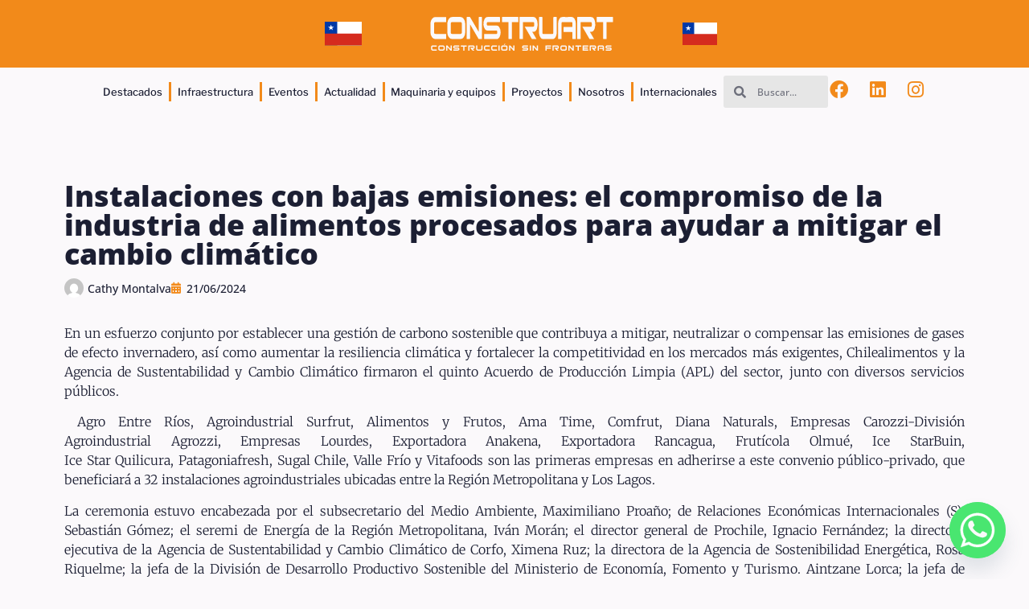

--- FILE ---
content_type: text/html; charset=UTF-8
request_url: https://construnoticias.com/2024/06/21/instalaciones-con-bajas-emisiones-el-compromiso-de-la-industria-de-alimentos-procesados-para-ayudar-a-mitigar-el-cambio-climatico/
body_size: 27916
content:
<!doctype html>
<html dir="ltr" lang="es" prefix="og: https://ogp.me/ns#">
<head>
	<meta charset="UTF-8">
		<meta name="viewport" content="width=device-width, initial-scale=1">
	<link rel="profile" href="https://gmpg.org/xfn/11">
	<title>Instalaciones con bajas emisiones: el compromiso de la industria de alimentos procesados para ayudar a mitigar el cambio climático - Construnoticias</title>
	<style>img:is([sizes="auto" i], [sizes^="auto," i]) { contain-intrinsic-size: 3000px 1500px }</style>
	
		<!-- All in One SEO 4.9.0 - aioseo.com -->
	<meta name="description" content="En un esfuerzo conjunto por establecer una gestión de carbono sostenible que contribuya a mitigar, neutralizar o compensar las emisiones de gases de efecto invernadero, así como aumentar la resiliencia climática y fortalecer la competitividad en los mercados más exigentes, Chilealimentos y la Agencia de Sustentabilidad y Cambio Climático firmaron el quinto Acuerdo de Producción Limpia (APL) del" />
	<meta name="robots" content="max-image-preview:large" />
	<meta name="author" content="Cathy Montalva"/>
	<link rel="canonical" href="https://construnoticias.com/2024/06/21/instalaciones-con-bajas-emisiones-el-compromiso-de-la-industria-de-alimentos-procesados-para-ayudar-a-mitigar-el-cambio-climatico/" />
	<meta name="generator" content="All in One SEO (AIOSEO) 4.9.0" />
		<meta property="og:locale" content="es_ES" />
		<meta property="og:site_name" content="Construnoticias - Construcción ,Minería e industria sin fronteras" />
		<meta property="og:type" content="article" />
		<meta property="og:title" content="Instalaciones con bajas emisiones: el compromiso de la industria de alimentos procesados para ayudar a mitigar el cambio climático - Construnoticias" />
		<meta property="og:description" content="En un esfuerzo conjunto por establecer una gestión de carbono sostenible que contribuya a mitigar, neutralizar o compensar las emisiones de gases de efecto invernadero, así como aumentar la resiliencia climática y fortalecer la competitividad en los mercados más exigentes, Chilealimentos y la Agencia de Sustentabilidad y Cambio Climático firmaron el quinto Acuerdo de Producción Limpia (APL) del" />
		<meta property="og:url" content="https://construnoticias.com/2024/06/21/instalaciones-con-bajas-emisiones-el-compromiso-de-la-industria-de-alimentos-procesados-para-ayudar-a-mitigar-el-cambio-climatico/" />
		<meta property="og:image" content="https://construnoticias.com/wp-content/uploads/2025/03/AVISO-DIRECTORIO.png" />
		<meta property="og:image:secure_url" content="https://construnoticias.com/wp-content/uploads/2025/03/AVISO-DIRECTORIO.png" />
		<meta property="og:image:width" content="1000" />
		<meta property="og:image:height" content="1000" />
		<meta property="article:published_time" content="2024-06-21T16:34:26+00:00" />
		<meta property="article:modified_time" content="2024-06-21T16:34:26+00:00" />
		<meta property="article:publisher" content="https://www.facebook.com/construartInternacional/" />
		<meta name="twitter:card" content="summary_large_image" />
		<meta name="twitter:title" content="Instalaciones con bajas emisiones: el compromiso de la industria de alimentos procesados para ayudar a mitigar el cambio climático - Construnoticias" />
		<meta name="twitter:description" content="En un esfuerzo conjunto por establecer una gestión de carbono sostenible que contribuya a mitigar, neutralizar o compensar las emisiones de gases de efecto invernadero, así como aumentar la resiliencia climática y fortalecer la competitividad en los mercados más exigentes, Chilealimentos y la Agencia de Sustentabilidad y Cambio Climático firmaron el quinto Acuerdo de Producción Limpia (APL) del" />
		<meta name="twitter:image" content="https://construnoticias.com/wp-content/uploads/2025/03/AVISO-DIRECTORIO.png" />
		<script type="application/ld+json" class="aioseo-schema">
			{"@context":"https:\/\/schema.org","@graph":[{"@type":"BlogPosting","@id":"https:\/\/construnoticias.com\/2024\/06\/21\/instalaciones-con-bajas-emisiones-el-compromiso-de-la-industria-de-alimentos-procesados-para-ayudar-a-mitigar-el-cambio-climatico\/#blogposting","name":"Instalaciones con bajas emisiones: el compromiso de la industria de alimentos procesados para ayudar a mitigar el cambio clim\u00e1tico - Construnoticias","headline":"Instalaciones con bajas emisiones: el compromiso de la industria de alimentos procesados para ayudar a mitigar el cambio clim\u00e1tico","author":{"@id":"https:\/\/construnoticias.com\/author\/cathymontalva\/#author"},"publisher":{"@id":"https:\/\/construnoticias.com\/#organization"},"image":{"@type":"ImageObject","url":"https:\/\/construnoticias.com\/wp-content\/uploads\/2024\/03\/Logo-construart-CUADRADO.png","@id":"https:\/\/construnoticias.com\/#articleImage","width":1500,"height":1500},"datePublished":"2024-06-21T16:34:26+00:00","dateModified":"2024-06-21T16:34:26+00:00","inLanguage":"es-ES","mainEntityOfPage":{"@id":"https:\/\/construnoticias.com\/2024\/06\/21\/instalaciones-con-bajas-emisiones-el-compromiso-de-la-industria-de-alimentos-procesados-para-ayudar-a-mitigar-el-cambio-climatico\/#webpage"},"isPartOf":{"@id":"https:\/\/construnoticias.com\/2024\/06\/21\/instalaciones-con-bajas-emisiones-el-compromiso-de-la-industria-de-alimentos-procesados-para-ayudar-a-mitigar-el-cambio-climatico\/#webpage"},"articleSection":"Actualidad, Destacado, Energ\u00eda, General, Infraestructura, Obras, Proyectos, Noticias Chile"},{"@type":"BreadcrumbList","@id":"https:\/\/construnoticias.com\/2024\/06\/21\/instalaciones-con-bajas-emisiones-el-compromiso-de-la-industria-de-alimentos-procesados-para-ayudar-a-mitigar-el-cambio-climatico\/#breadcrumblist","itemListElement":[{"@type":"ListItem","@id":"https:\/\/construnoticias.com#listItem","position":1,"name":"Home","item":"https:\/\/construnoticias.com","nextItem":{"@type":"ListItem","@id":"https:\/\/construnoticias.com\/category\/general\/#listItem","name":"General"}},{"@type":"ListItem","@id":"https:\/\/construnoticias.com\/category\/general\/#listItem","position":2,"name":"General","item":"https:\/\/construnoticias.com\/category\/general\/","nextItem":{"@type":"ListItem","@id":"https:\/\/construnoticias.com\/2024\/06\/21\/instalaciones-con-bajas-emisiones-el-compromiso-de-la-industria-de-alimentos-procesados-para-ayudar-a-mitigar-el-cambio-climatico\/#listItem","name":"Instalaciones con bajas emisiones: el compromiso de la industria de alimentos procesados para ayudar a mitigar el cambio clim\u00e1tico"},"previousItem":{"@type":"ListItem","@id":"https:\/\/construnoticias.com#listItem","name":"Home"}},{"@type":"ListItem","@id":"https:\/\/construnoticias.com\/2024\/06\/21\/instalaciones-con-bajas-emisiones-el-compromiso-de-la-industria-de-alimentos-procesados-para-ayudar-a-mitigar-el-cambio-climatico\/#listItem","position":3,"name":"Instalaciones con bajas emisiones: el compromiso de la industria de alimentos procesados para ayudar a mitigar el cambio clim\u00e1tico","previousItem":{"@type":"ListItem","@id":"https:\/\/construnoticias.com\/category\/general\/#listItem","name":"General"}}]},{"@type":"Organization","@id":"https:\/\/construnoticias.com\/#organization","name":"Construnoticias","description":"Construcci\u00f3n ,Miner\u00eda e industria sin fronteras","url":"https:\/\/construnoticias.com\/","telephone":"+51997296250","logo":{"@type":"ImageObject","url":"https:\/\/construnoticias.com\/wp-content\/uploads\/2024\/03\/Logo-construart-CUADRADO.png","@id":"https:\/\/construnoticias.com\/2024\/06\/21\/instalaciones-con-bajas-emisiones-el-compromiso-de-la-industria-de-alimentos-procesados-para-ayudar-a-mitigar-el-cambio-climatico\/#organizationLogo","width":1500,"height":1500},"image":{"@id":"https:\/\/construnoticias.com\/2024\/06\/21\/instalaciones-con-bajas-emisiones-el-compromiso-de-la-industria-de-alimentos-procesados-para-ayudar-a-mitigar-el-cambio-climatico\/#organizationLogo"},"sameAs":["https:\/\/www.facebook.com\/construartInternacional\/","https:\/\/www.instagram.com\/construartinternacional\/","https:\/\/www.tiktok.com\/@construartinternacional","https:\/\/www.youtube.com\/@construartinternacional","https:\/\/www.linkedin.com\/in\/construart-internacional-"]},{"@type":"Person","@id":"https:\/\/construnoticias.com\/author\/cathymontalva\/#author","url":"https:\/\/construnoticias.com\/author\/cathymontalva\/","name":"Cathy Montalva","image":{"@type":"ImageObject","@id":"https:\/\/construnoticias.com\/2024\/06\/21\/instalaciones-con-bajas-emisiones-el-compromiso-de-la-industria-de-alimentos-procesados-para-ayudar-a-mitigar-el-cambio-climatico\/#authorImage","url":"https:\/\/secure.gravatar.com\/avatar\/b9fecc1ce0888d6da4b58c63d3770bd7447c5835f6ab2eb520005bf7f030a4e6?s=96&d=mm&r=g","width":96,"height":96,"caption":"Cathy Montalva"}},{"@type":"WebPage","@id":"https:\/\/construnoticias.com\/2024\/06\/21\/instalaciones-con-bajas-emisiones-el-compromiso-de-la-industria-de-alimentos-procesados-para-ayudar-a-mitigar-el-cambio-climatico\/#webpage","url":"https:\/\/construnoticias.com\/2024\/06\/21\/instalaciones-con-bajas-emisiones-el-compromiso-de-la-industria-de-alimentos-procesados-para-ayudar-a-mitigar-el-cambio-climatico\/","name":"Instalaciones con bajas emisiones: el compromiso de la industria de alimentos procesados para ayudar a mitigar el cambio clim\u00e1tico - Construnoticias","description":"En un esfuerzo conjunto por establecer una gesti\u00f3n de carbono sostenible que contribuya a mitigar, neutralizar o compensar las emisiones de gases de efecto invernadero, as\u00ed como aumentar la resiliencia clim\u00e1tica y fortalecer la competitividad en los mercados m\u00e1s exigentes, Chilealimentos y la Agencia de Sustentabilidad y Cambio Clim\u00e1tico firmaron el quinto Acuerdo de Producci\u00f3n Limpia (APL) del","inLanguage":"es-ES","isPartOf":{"@id":"https:\/\/construnoticias.com\/#website"},"breadcrumb":{"@id":"https:\/\/construnoticias.com\/2024\/06\/21\/instalaciones-con-bajas-emisiones-el-compromiso-de-la-industria-de-alimentos-procesados-para-ayudar-a-mitigar-el-cambio-climatico\/#breadcrumblist"},"author":{"@id":"https:\/\/construnoticias.com\/author\/cathymontalva\/#author"},"creator":{"@id":"https:\/\/construnoticias.com\/author\/cathymontalva\/#author"},"datePublished":"2024-06-21T16:34:26+00:00","dateModified":"2024-06-21T16:34:26+00:00"},{"@type":"WebSite","@id":"https:\/\/construnoticias.com\/#website","url":"https:\/\/construnoticias.com\/","name":"Construnoticias","description":"Construcci\u00f3n ,Miner\u00eda e industria sin fronteras","inLanguage":"es-ES","publisher":{"@id":"https:\/\/construnoticias.com\/#organization"}}]}
		</script>
		<!-- All in One SEO -->

<link rel="alternate" type="application/rss+xml" title="Construnoticias &raquo; Feed" href="https://construnoticias.com/feed/" />
<link rel="alternate" type="application/rss+xml" title="Construnoticias &raquo; Feed de los comentarios" href="https://construnoticias.com/comments/feed/" />
<link rel="alternate" type="application/rss+xml" title="Construnoticias &raquo; Comentario Instalaciones con bajas emisiones: el compromiso de la industria de alimentos procesados para ayudar a mitigar el cambio climático del feed" href="https://construnoticias.com/2024/06/21/instalaciones-con-bajas-emisiones-el-compromiso-de-la-industria-de-alimentos-procesados-para-ayudar-a-mitigar-el-cambio-climatico/feed/" />
		<!-- This site uses the Google Analytics by MonsterInsights plugin v9.9.0 - Using Analytics tracking - https://www.monsterinsights.com/ -->
							<script src="//www.googletagmanager.com/gtag/js?id=G-N6XS5LB3P1"  data-cfasync="false" data-wpfc-render="false" async></script>
			<script data-cfasync="false" data-wpfc-render="false">
				var mi_version = '9.9.0';
				var mi_track_user = true;
				var mi_no_track_reason = '';
								var MonsterInsightsDefaultLocations = {"page_location":"https:\/\/construnoticias.com\/2024\/06\/21\/instalaciones-con-bajas-emisiones-el-compromiso-de-la-industria-de-alimentos-procesados-para-ayudar-a-mitigar-el-cambio-climatico\/"};
								if ( typeof MonsterInsightsPrivacyGuardFilter === 'function' ) {
					var MonsterInsightsLocations = (typeof MonsterInsightsExcludeQuery === 'object') ? MonsterInsightsPrivacyGuardFilter( MonsterInsightsExcludeQuery ) : MonsterInsightsPrivacyGuardFilter( MonsterInsightsDefaultLocations );
				} else {
					var MonsterInsightsLocations = (typeof MonsterInsightsExcludeQuery === 'object') ? MonsterInsightsExcludeQuery : MonsterInsightsDefaultLocations;
				}

								var disableStrs = [
										'ga-disable-G-N6XS5LB3P1',
									];

				/* Function to detect opted out users */
				function __gtagTrackerIsOptedOut() {
					for (var index = 0; index < disableStrs.length; index++) {
						if (document.cookie.indexOf(disableStrs[index] + '=true') > -1) {
							return true;
						}
					}

					return false;
				}

				/* Disable tracking if the opt-out cookie exists. */
				if (__gtagTrackerIsOptedOut()) {
					for (var index = 0; index < disableStrs.length; index++) {
						window[disableStrs[index]] = true;
					}
				}

				/* Opt-out function */
				function __gtagTrackerOptout() {
					for (var index = 0; index < disableStrs.length; index++) {
						document.cookie = disableStrs[index] + '=true; expires=Thu, 31 Dec 2099 23:59:59 UTC; path=/';
						window[disableStrs[index]] = true;
					}
				}

				if ('undefined' === typeof gaOptout) {
					function gaOptout() {
						__gtagTrackerOptout();
					}
				}
								window.dataLayer = window.dataLayer || [];

				window.MonsterInsightsDualTracker = {
					helpers: {},
					trackers: {},
				};
				if (mi_track_user) {
					function __gtagDataLayer() {
						dataLayer.push(arguments);
					}

					function __gtagTracker(type, name, parameters) {
						if (!parameters) {
							parameters = {};
						}

						if (parameters.send_to) {
							__gtagDataLayer.apply(null, arguments);
							return;
						}

						if (type === 'event') {
														parameters.send_to = monsterinsights_frontend.v4_id;
							var hookName = name;
							if (typeof parameters['event_category'] !== 'undefined') {
								hookName = parameters['event_category'] + ':' + name;
							}

							if (typeof MonsterInsightsDualTracker.trackers[hookName] !== 'undefined') {
								MonsterInsightsDualTracker.trackers[hookName](parameters);
							} else {
								__gtagDataLayer('event', name, parameters);
							}
							
						} else {
							__gtagDataLayer.apply(null, arguments);
						}
					}

					__gtagTracker('js', new Date());
					__gtagTracker('set', {
						'developer_id.dZGIzZG': true,
											});
					if ( MonsterInsightsLocations.page_location ) {
						__gtagTracker('set', MonsterInsightsLocations);
					}
										__gtagTracker('config', 'G-N6XS5LB3P1', {"forceSSL":"true","link_attribution":"true"} );
										window.gtag = __gtagTracker;										(function () {
						/* https://developers.google.com/analytics/devguides/collection/analyticsjs/ */
						/* ga and __gaTracker compatibility shim. */
						var noopfn = function () {
							return null;
						};
						var newtracker = function () {
							return new Tracker();
						};
						var Tracker = function () {
							return null;
						};
						var p = Tracker.prototype;
						p.get = noopfn;
						p.set = noopfn;
						p.send = function () {
							var args = Array.prototype.slice.call(arguments);
							args.unshift('send');
							__gaTracker.apply(null, args);
						};
						var __gaTracker = function () {
							var len = arguments.length;
							if (len === 0) {
								return;
							}
							var f = arguments[len - 1];
							if (typeof f !== 'object' || f === null || typeof f.hitCallback !== 'function') {
								if ('send' === arguments[0]) {
									var hitConverted, hitObject = false, action;
									if ('event' === arguments[1]) {
										if ('undefined' !== typeof arguments[3]) {
											hitObject = {
												'eventAction': arguments[3],
												'eventCategory': arguments[2],
												'eventLabel': arguments[4],
												'value': arguments[5] ? arguments[5] : 1,
											}
										}
									}
									if ('pageview' === arguments[1]) {
										if ('undefined' !== typeof arguments[2]) {
											hitObject = {
												'eventAction': 'page_view',
												'page_path': arguments[2],
											}
										}
									}
									if (typeof arguments[2] === 'object') {
										hitObject = arguments[2];
									}
									if (typeof arguments[5] === 'object') {
										Object.assign(hitObject, arguments[5]);
									}
									if ('undefined' !== typeof arguments[1].hitType) {
										hitObject = arguments[1];
										if ('pageview' === hitObject.hitType) {
											hitObject.eventAction = 'page_view';
										}
									}
									if (hitObject) {
										action = 'timing' === arguments[1].hitType ? 'timing_complete' : hitObject.eventAction;
										hitConverted = mapArgs(hitObject);
										__gtagTracker('event', action, hitConverted);
									}
								}
								return;
							}

							function mapArgs(args) {
								var arg, hit = {};
								var gaMap = {
									'eventCategory': 'event_category',
									'eventAction': 'event_action',
									'eventLabel': 'event_label',
									'eventValue': 'event_value',
									'nonInteraction': 'non_interaction',
									'timingCategory': 'event_category',
									'timingVar': 'name',
									'timingValue': 'value',
									'timingLabel': 'event_label',
									'page': 'page_path',
									'location': 'page_location',
									'title': 'page_title',
									'referrer' : 'page_referrer',
								};
								for (arg in args) {
																		if (!(!args.hasOwnProperty(arg) || !gaMap.hasOwnProperty(arg))) {
										hit[gaMap[arg]] = args[arg];
									} else {
										hit[arg] = args[arg];
									}
								}
								return hit;
							}

							try {
								f.hitCallback();
							} catch (ex) {
							}
						};
						__gaTracker.create = newtracker;
						__gaTracker.getByName = newtracker;
						__gaTracker.getAll = function () {
							return [];
						};
						__gaTracker.remove = noopfn;
						__gaTracker.loaded = true;
						window['__gaTracker'] = __gaTracker;
					})();
									} else {
										console.log("");
					(function () {
						function __gtagTracker() {
							return null;
						}

						window['__gtagTracker'] = __gtagTracker;
						window['gtag'] = __gtagTracker;
					})();
									}
			</script>
			
							<!-- / Google Analytics by MonsterInsights -->
		<script>
window._wpemojiSettings = {"baseUrl":"https:\/\/s.w.org\/images\/core\/emoji\/16.0.1\/72x72\/","ext":".png","svgUrl":"https:\/\/s.w.org\/images\/core\/emoji\/16.0.1\/svg\/","svgExt":".svg","source":{"concatemoji":"https:\/\/construnoticias.com\/wp-includes\/js\/wp-emoji-release.min.js?ver=6.8.3"}};
/*! This file is auto-generated */
!function(s,n){var o,i,e;function c(e){try{var t={supportTests:e,timestamp:(new Date).valueOf()};sessionStorage.setItem(o,JSON.stringify(t))}catch(e){}}function p(e,t,n){e.clearRect(0,0,e.canvas.width,e.canvas.height),e.fillText(t,0,0);var t=new Uint32Array(e.getImageData(0,0,e.canvas.width,e.canvas.height).data),a=(e.clearRect(0,0,e.canvas.width,e.canvas.height),e.fillText(n,0,0),new Uint32Array(e.getImageData(0,0,e.canvas.width,e.canvas.height).data));return t.every(function(e,t){return e===a[t]})}function u(e,t){e.clearRect(0,0,e.canvas.width,e.canvas.height),e.fillText(t,0,0);for(var n=e.getImageData(16,16,1,1),a=0;a<n.data.length;a++)if(0!==n.data[a])return!1;return!0}function f(e,t,n,a){switch(t){case"flag":return n(e,"\ud83c\udff3\ufe0f\u200d\u26a7\ufe0f","\ud83c\udff3\ufe0f\u200b\u26a7\ufe0f")?!1:!n(e,"\ud83c\udde8\ud83c\uddf6","\ud83c\udde8\u200b\ud83c\uddf6")&&!n(e,"\ud83c\udff4\udb40\udc67\udb40\udc62\udb40\udc65\udb40\udc6e\udb40\udc67\udb40\udc7f","\ud83c\udff4\u200b\udb40\udc67\u200b\udb40\udc62\u200b\udb40\udc65\u200b\udb40\udc6e\u200b\udb40\udc67\u200b\udb40\udc7f");case"emoji":return!a(e,"\ud83e\udedf")}return!1}function g(e,t,n,a){var r="undefined"!=typeof WorkerGlobalScope&&self instanceof WorkerGlobalScope?new OffscreenCanvas(300,150):s.createElement("canvas"),o=r.getContext("2d",{willReadFrequently:!0}),i=(o.textBaseline="top",o.font="600 32px Arial",{});return e.forEach(function(e){i[e]=t(o,e,n,a)}),i}function t(e){var t=s.createElement("script");t.src=e,t.defer=!0,s.head.appendChild(t)}"undefined"!=typeof Promise&&(o="wpEmojiSettingsSupports",i=["flag","emoji"],n.supports={everything:!0,everythingExceptFlag:!0},e=new Promise(function(e){s.addEventListener("DOMContentLoaded",e,{once:!0})}),new Promise(function(t){var n=function(){try{var e=JSON.parse(sessionStorage.getItem(o));if("object"==typeof e&&"number"==typeof e.timestamp&&(new Date).valueOf()<e.timestamp+604800&&"object"==typeof e.supportTests)return e.supportTests}catch(e){}return null}();if(!n){if("undefined"!=typeof Worker&&"undefined"!=typeof OffscreenCanvas&&"undefined"!=typeof URL&&URL.createObjectURL&&"undefined"!=typeof Blob)try{var e="postMessage("+g.toString()+"("+[JSON.stringify(i),f.toString(),p.toString(),u.toString()].join(",")+"));",a=new Blob([e],{type:"text/javascript"}),r=new Worker(URL.createObjectURL(a),{name:"wpTestEmojiSupports"});return void(r.onmessage=function(e){c(n=e.data),r.terminate(),t(n)})}catch(e){}c(n=g(i,f,p,u))}t(n)}).then(function(e){for(var t in e)n.supports[t]=e[t],n.supports.everything=n.supports.everything&&n.supports[t],"flag"!==t&&(n.supports.everythingExceptFlag=n.supports.everythingExceptFlag&&n.supports[t]);n.supports.everythingExceptFlag=n.supports.everythingExceptFlag&&!n.supports.flag,n.DOMReady=!1,n.readyCallback=function(){n.DOMReady=!0}}).then(function(){return e}).then(function(){var e;n.supports.everything||(n.readyCallback(),(e=n.source||{}).concatemoji?t(e.concatemoji):e.wpemoji&&e.twemoji&&(t(e.twemoji),t(e.wpemoji)))}))}((window,document),window._wpemojiSettings);
</script>

<style id='wp-emoji-styles-inline-css'>

	img.wp-smiley, img.emoji {
		display: inline !important;
		border: none !important;
		box-shadow: none !important;
		height: 1em !important;
		width: 1em !important;
		margin: 0 0.07em !important;
		vertical-align: -0.1em !important;
		background: none !important;
		padding: 0 !important;
	}
</style>
<link rel='stylesheet' id='wp-block-library-css' href='https://construnoticias.com/wp-includes/css/dist/block-library/style.min.css?ver=6.8.3' media='all' />
<style id='classic-theme-styles-inline-css'>
/*! This file is auto-generated */
.wp-block-button__link{color:#fff;background-color:#32373c;border-radius:9999px;box-shadow:none;text-decoration:none;padding:calc(.667em + 2px) calc(1.333em + 2px);font-size:1.125em}.wp-block-file__button{background:#32373c;color:#fff;text-decoration:none}
</style>
<link rel='stylesheet' id='aioseo/css/src/vue/standalone/blocks/table-of-contents/global.scss-css' href='https://construnoticias.com/wp-content/plugins/all-in-one-seo-pack/dist/Lite/assets/css/table-of-contents/global.e90f6d47.css?ver=4.9.0' media='all' />
<style id='global-styles-inline-css'>
:root{--wp--preset--aspect-ratio--square: 1;--wp--preset--aspect-ratio--4-3: 4/3;--wp--preset--aspect-ratio--3-4: 3/4;--wp--preset--aspect-ratio--3-2: 3/2;--wp--preset--aspect-ratio--2-3: 2/3;--wp--preset--aspect-ratio--16-9: 16/9;--wp--preset--aspect-ratio--9-16: 9/16;--wp--preset--color--black: #000000;--wp--preset--color--cyan-bluish-gray: #abb8c3;--wp--preset--color--white: #ffffff;--wp--preset--color--pale-pink: #f78da7;--wp--preset--color--vivid-red: #cf2e2e;--wp--preset--color--luminous-vivid-orange: #ff6900;--wp--preset--color--luminous-vivid-amber: #fcb900;--wp--preset--color--light-green-cyan: #7bdcb5;--wp--preset--color--vivid-green-cyan: #00d084;--wp--preset--color--pale-cyan-blue: #8ed1fc;--wp--preset--color--vivid-cyan-blue: #0693e3;--wp--preset--color--vivid-purple: #9b51e0;--wp--preset--gradient--vivid-cyan-blue-to-vivid-purple: linear-gradient(135deg,rgba(6,147,227,1) 0%,rgb(155,81,224) 100%);--wp--preset--gradient--light-green-cyan-to-vivid-green-cyan: linear-gradient(135deg,rgb(122,220,180) 0%,rgb(0,208,130) 100%);--wp--preset--gradient--luminous-vivid-amber-to-luminous-vivid-orange: linear-gradient(135deg,rgba(252,185,0,1) 0%,rgba(255,105,0,1) 100%);--wp--preset--gradient--luminous-vivid-orange-to-vivid-red: linear-gradient(135deg,rgba(255,105,0,1) 0%,rgb(207,46,46) 100%);--wp--preset--gradient--very-light-gray-to-cyan-bluish-gray: linear-gradient(135deg,rgb(238,238,238) 0%,rgb(169,184,195) 100%);--wp--preset--gradient--cool-to-warm-spectrum: linear-gradient(135deg,rgb(74,234,220) 0%,rgb(151,120,209) 20%,rgb(207,42,186) 40%,rgb(238,44,130) 60%,rgb(251,105,98) 80%,rgb(254,248,76) 100%);--wp--preset--gradient--blush-light-purple: linear-gradient(135deg,rgb(255,206,236) 0%,rgb(152,150,240) 100%);--wp--preset--gradient--blush-bordeaux: linear-gradient(135deg,rgb(254,205,165) 0%,rgb(254,45,45) 50%,rgb(107,0,62) 100%);--wp--preset--gradient--luminous-dusk: linear-gradient(135deg,rgb(255,203,112) 0%,rgb(199,81,192) 50%,rgb(65,88,208) 100%);--wp--preset--gradient--pale-ocean: linear-gradient(135deg,rgb(255,245,203) 0%,rgb(182,227,212) 50%,rgb(51,167,181) 100%);--wp--preset--gradient--electric-grass: linear-gradient(135deg,rgb(202,248,128) 0%,rgb(113,206,126) 100%);--wp--preset--gradient--midnight: linear-gradient(135deg,rgb(2,3,129) 0%,rgb(40,116,252) 100%);--wp--preset--font-size--small: 13px;--wp--preset--font-size--medium: 20px;--wp--preset--font-size--large: 36px;--wp--preset--font-size--x-large: 42px;--wp--preset--spacing--20: 0.44rem;--wp--preset--spacing--30: 0.67rem;--wp--preset--spacing--40: 1rem;--wp--preset--spacing--50: 1.5rem;--wp--preset--spacing--60: 2.25rem;--wp--preset--spacing--70: 3.38rem;--wp--preset--spacing--80: 5.06rem;--wp--preset--shadow--natural: 6px 6px 9px rgba(0, 0, 0, 0.2);--wp--preset--shadow--deep: 12px 12px 50px rgba(0, 0, 0, 0.4);--wp--preset--shadow--sharp: 6px 6px 0px rgba(0, 0, 0, 0.2);--wp--preset--shadow--outlined: 6px 6px 0px -3px rgba(255, 255, 255, 1), 6px 6px rgba(0, 0, 0, 1);--wp--preset--shadow--crisp: 6px 6px 0px rgba(0, 0, 0, 1);}:where(.is-layout-flex){gap: 0.5em;}:where(.is-layout-grid){gap: 0.5em;}body .is-layout-flex{display: flex;}.is-layout-flex{flex-wrap: wrap;align-items: center;}.is-layout-flex > :is(*, div){margin: 0;}body .is-layout-grid{display: grid;}.is-layout-grid > :is(*, div){margin: 0;}:where(.wp-block-columns.is-layout-flex){gap: 2em;}:where(.wp-block-columns.is-layout-grid){gap: 2em;}:where(.wp-block-post-template.is-layout-flex){gap: 1.25em;}:where(.wp-block-post-template.is-layout-grid){gap: 1.25em;}.has-black-color{color: var(--wp--preset--color--black) !important;}.has-cyan-bluish-gray-color{color: var(--wp--preset--color--cyan-bluish-gray) !important;}.has-white-color{color: var(--wp--preset--color--white) !important;}.has-pale-pink-color{color: var(--wp--preset--color--pale-pink) !important;}.has-vivid-red-color{color: var(--wp--preset--color--vivid-red) !important;}.has-luminous-vivid-orange-color{color: var(--wp--preset--color--luminous-vivid-orange) !important;}.has-luminous-vivid-amber-color{color: var(--wp--preset--color--luminous-vivid-amber) !important;}.has-light-green-cyan-color{color: var(--wp--preset--color--light-green-cyan) !important;}.has-vivid-green-cyan-color{color: var(--wp--preset--color--vivid-green-cyan) !important;}.has-pale-cyan-blue-color{color: var(--wp--preset--color--pale-cyan-blue) !important;}.has-vivid-cyan-blue-color{color: var(--wp--preset--color--vivid-cyan-blue) !important;}.has-vivid-purple-color{color: var(--wp--preset--color--vivid-purple) !important;}.has-black-background-color{background-color: var(--wp--preset--color--black) !important;}.has-cyan-bluish-gray-background-color{background-color: var(--wp--preset--color--cyan-bluish-gray) !important;}.has-white-background-color{background-color: var(--wp--preset--color--white) !important;}.has-pale-pink-background-color{background-color: var(--wp--preset--color--pale-pink) !important;}.has-vivid-red-background-color{background-color: var(--wp--preset--color--vivid-red) !important;}.has-luminous-vivid-orange-background-color{background-color: var(--wp--preset--color--luminous-vivid-orange) !important;}.has-luminous-vivid-amber-background-color{background-color: var(--wp--preset--color--luminous-vivid-amber) !important;}.has-light-green-cyan-background-color{background-color: var(--wp--preset--color--light-green-cyan) !important;}.has-vivid-green-cyan-background-color{background-color: var(--wp--preset--color--vivid-green-cyan) !important;}.has-pale-cyan-blue-background-color{background-color: var(--wp--preset--color--pale-cyan-blue) !important;}.has-vivid-cyan-blue-background-color{background-color: var(--wp--preset--color--vivid-cyan-blue) !important;}.has-vivid-purple-background-color{background-color: var(--wp--preset--color--vivid-purple) !important;}.has-black-border-color{border-color: var(--wp--preset--color--black) !important;}.has-cyan-bluish-gray-border-color{border-color: var(--wp--preset--color--cyan-bluish-gray) !important;}.has-white-border-color{border-color: var(--wp--preset--color--white) !important;}.has-pale-pink-border-color{border-color: var(--wp--preset--color--pale-pink) !important;}.has-vivid-red-border-color{border-color: var(--wp--preset--color--vivid-red) !important;}.has-luminous-vivid-orange-border-color{border-color: var(--wp--preset--color--luminous-vivid-orange) !important;}.has-luminous-vivid-amber-border-color{border-color: var(--wp--preset--color--luminous-vivid-amber) !important;}.has-light-green-cyan-border-color{border-color: var(--wp--preset--color--light-green-cyan) !important;}.has-vivid-green-cyan-border-color{border-color: var(--wp--preset--color--vivid-green-cyan) !important;}.has-pale-cyan-blue-border-color{border-color: var(--wp--preset--color--pale-cyan-blue) !important;}.has-vivid-cyan-blue-border-color{border-color: var(--wp--preset--color--vivid-cyan-blue) !important;}.has-vivid-purple-border-color{border-color: var(--wp--preset--color--vivid-purple) !important;}.has-vivid-cyan-blue-to-vivid-purple-gradient-background{background: var(--wp--preset--gradient--vivid-cyan-blue-to-vivid-purple) !important;}.has-light-green-cyan-to-vivid-green-cyan-gradient-background{background: var(--wp--preset--gradient--light-green-cyan-to-vivid-green-cyan) !important;}.has-luminous-vivid-amber-to-luminous-vivid-orange-gradient-background{background: var(--wp--preset--gradient--luminous-vivid-amber-to-luminous-vivid-orange) !important;}.has-luminous-vivid-orange-to-vivid-red-gradient-background{background: var(--wp--preset--gradient--luminous-vivid-orange-to-vivid-red) !important;}.has-very-light-gray-to-cyan-bluish-gray-gradient-background{background: var(--wp--preset--gradient--very-light-gray-to-cyan-bluish-gray) !important;}.has-cool-to-warm-spectrum-gradient-background{background: var(--wp--preset--gradient--cool-to-warm-spectrum) !important;}.has-blush-light-purple-gradient-background{background: var(--wp--preset--gradient--blush-light-purple) !important;}.has-blush-bordeaux-gradient-background{background: var(--wp--preset--gradient--blush-bordeaux) !important;}.has-luminous-dusk-gradient-background{background: var(--wp--preset--gradient--luminous-dusk) !important;}.has-pale-ocean-gradient-background{background: var(--wp--preset--gradient--pale-ocean) !important;}.has-electric-grass-gradient-background{background: var(--wp--preset--gradient--electric-grass) !important;}.has-midnight-gradient-background{background: var(--wp--preset--gradient--midnight) !important;}.has-small-font-size{font-size: var(--wp--preset--font-size--small) !important;}.has-medium-font-size{font-size: var(--wp--preset--font-size--medium) !important;}.has-large-font-size{font-size: var(--wp--preset--font-size--large) !important;}.has-x-large-font-size{font-size: var(--wp--preset--font-size--x-large) !important;}
:where(.wp-block-post-template.is-layout-flex){gap: 1.25em;}:where(.wp-block-post-template.is-layout-grid){gap: 1.25em;}
:where(.wp-block-columns.is-layout-flex){gap: 2em;}:where(.wp-block-columns.is-layout-grid){gap: 2em;}
:root :where(.wp-block-pullquote){font-size: 1.5em;line-height: 1.6;}
</style>
<link rel='stylesheet' id='hello-elementor-css' href='https://construnoticias.com/wp-content/themes/hello-elementor/style.min.css?ver=2.6.1' media='all' />
<link rel='stylesheet' id='hello-elementor-theme-style-css' href='https://construnoticias.com/wp-content/themes/hello-elementor/theme.min.css?ver=2.6.1' media='all' />
<link rel='stylesheet' id='elementor-frontend-css' href='https://construnoticias.com/wp-content/plugins/elementor/assets/css/frontend.min.css?ver=3.33.0' media='all' />
<link rel='stylesheet' id='elementor-post-6-css' href='https://construnoticias.com/wp-content/uploads/elementor/css/post-6.css?ver=1768274051' media='all' />
<link rel='stylesheet' id='widget-image-css' href='https://construnoticias.com/wp-content/plugins/elementor/assets/css/widget-image.min.css?ver=3.33.0' media='all' />
<link rel='stylesheet' id='widget-nav-menu-css' href='https://construnoticias.com/wp-content/plugins/pro-elements/assets/css/widget-nav-menu.min.css?ver=3.32.1' media='all' />
<link rel='stylesheet' id='widget-search-form-css' href='https://construnoticias.com/wp-content/plugins/pro-elements/assets/css/widget-search-form.min.css?ver=3.32.1' media='all' />
<link rel='stylesheet' id='elementor-icons-shared-0-css' href='https://construnoticias.com/wp-content/plugins/elementor/assets/lib/font-awesome/css/fontawesome.min.css?ver=5.15.3' media='all' />
<link rel='stylesheet' id='elementor-icons-fa-solid-css' href='https://construnoticias.com/wp-content/plugins/elementor/assets/lib/font-awesome/css/solid.min.css?ver=5.15.3' media='all' />
<link rel='stylesheet' id='widget-social-icons-css' href='https://construnoticias.com/wp-content/plugins/elementor/assets/css/widget-social-icons.min.css?ver=3.33.0' media='all' />
<link rel='stylesheet' id='e-apple-webkit-css' href='https://construnoticias.com/wp-content/plugins/elementor/assets/css/conditionals/apple-webkit.min.css?ver=3.33.0' media='all' />
<link rel='stylesheet' id='e-sticky-css' href='https://construnoticias.com/wp-content/plugins/pro-elements/assets/css/modules/sticky.min.css?ver=3.32.1' media='all' />
<link rel='stylesheet' id='widget-heading-css' href='https://construnoticias.com/wp-content/plugins/elementor/assets/css/widget-heading.min.css?ver=3.33.0' media='all' />
<link rel='stylesheet' id='widget-spacer-css' href='https://construnoticias.com/wp-content/plugins/elementor/assets/css/widget-spacer.min.css?ver=3.33.0' media='all' />
<link rel='stylesheet' id='widget-post-info-css' href='https://construnoticias.com/wp-content/plugins/pro-elements/assets/css/widget-post-info.min.css?ver=3.32.1' media='all' />
<link rel='stylesheet' id='widget-icon-list-css' href='https://construnoticias.com/wp-content/plugins/elementor/assets/css/widget-icon-list.min.css?ver=3.33.0' media='all' />
<link rel='stylesheet' id='elementor-icons-fa-regular-css' href='https://construnoticias.com/wp-content/plugins/elementor/assets/lib/font-awesome/css/regular.min.css?ver=5.15.3' media='all' />
<link rel='stylesheet' id='widget-share-buttons-css' href='https://construnoticias.com/wp-content/plugins/pro-elements/assets/css/widget-share-buttons.min.css?ver=3.32.1' media='all' />
<link rel='stylesheet' id='elementor-icons-fa-brands-css' href='https://construnoticias.com/wp-content/plugins/elementor/assets/lib/font-awesome/css/brands.min.css?ver=5.15.3' media='all' />
<link rel='stylesheet' id='widget-divider-css' href='https://construnoticias.com/wp-content/plugins/elementor/assets/css/widget-divider.min.css?ver=3.33.0' media='all' />
<link rel='stylesheet' id='widget-posts-css' href='https://construnoticias.com/wp-content/plugins/pro-elements/assets/css/widget-posts.min.css?ver=3.32.1' media='all' />
<link rel='stylesheet' id='elementor-icons-css' href='https://construnoticias.com/wp-content/plugins/elementor/assets/lib/eicons/css/elementor-icons.min.css?ver=5.44.0' media='all' />
<link rel='stylesheet' id='elementor-post-852-css' href='https://construnoticias.com/wp-content/uploads/elementor/css/post-852.css?ver=1768274127' media='all' />
<link rel='stylesheet' id='elementor-post-334-css' href='https://construnoticias.com/wp-content/uploads/elementor/css/post-334.css?ver=1768274052' media='all' />
<link rel='stylesheet' id='elementor-post-872-css' href='https://construnoticias.com/wp-content/uploads/elementor/css/post-872.css?ver=1768274333' media='all' />
<link rel='stylesheet' id='chaty-front-css-css' href='https://construnoticias.com/wp-content/plugins/chaty/css/chaty-front.min.css?ver=3.5.01756835440' media='all' />
<link rel='stylesheet' id='elementor-gf-local-opensans-css' href='https://construnoticias.com/wp-content/uploads/elementor/google-fonts/css/opensans.css?ver=1756831500' media='all' />
<link rel='stylesheet' id='elementor-gf-local-merriweather-css' href='https://construnoticias.com/wp-content/uploads/elementor/google-fonts/css/merriweather.css?ver=1756831519' media='all' />
<link rel='stylesheet' id='elementor-gf-local-librefranklin-css' href='https://construnoticias.com/wp-content/uploads/elementor/google-fonts/css/librefranklin.css?ver=1756831569' media='all' />
<script src="https://construnoticias.com/wp-content/plugins/google-analytics-for-wordpress/assets/js/frontend-gtag.min.js?ver=9.9.0" id="monsterinsights-frontend-script-js" async data-wp-strategy="async"></script>
<script data-cfasync="false" data-wpfc-render="false" id='monsterinsights-frontend-script-js-extra'>var monsterinsights_frontend = {"js_events_tracking":"true","download_extensions":"doc,pdf,ppt,zip,xls,docx,pptx,xlsx","inbound_paths":"[{\"path\":\"\\\/go\\\/\",\"label\":\"affiliate\"},{\"path\":\"\\\/recommend\\\/\",\"label\":\"affiliate\"}]","home_url":"https:\/\/construnoticias.com","hash_tracking":"false","v4_id":"G-N6XS5LB3P1"};</script>
<script src="https://construnoticias.com/wp-includes/js/jquery/jquery.min.js?ver=3.7.1" id="jquery-core-js"></script>
<script src="https://construnoticias.com/wp-includes/js/jquery/jquery-migrate.min.js?ver=3.4.1" id="jquery-migrate-js"></script>
<script id="3d-flip-book-client-locale-loader-js-extra">
var FB3D_CLIENT_LOCALE = {"ajaxurl":"https:\/\/construnoticias.com\/wp-admin\/admin-ajax.php","dictionary":{"Table of contents":"Table of contents","Close":"Close","Bookmarks":"Bookmarks","Thumbnails":"Thumbnails","Search":"Search","Share":"Share","Facebook":"Facebook","Twitter":"Twitter","Email":"Email","Play":"Play","Previous page":"Previous page","Next page":"Next page","Zoom in":"Zoom in","Zoom out":"Zoom out","Fit view":"Fit view","Auto play":"Auto play","Full screen":"Full screen","More":"More","Smart pan":"Smart pan","Single page":"Single page","Sounds":"Sounds","Stats":"Stats","Print":"Print","Download":"Download","Goto first page":"Goto first page","Goto last page":"Goto last page"},"images":"https:\/\/construnoticias.com\/wp-content\/plugins\/interactive-3d-flipbook-powered-physics-engine\/assets\/images\/","jsData":{"urls":[],"posts":{"ids_mis":[],"ids":[]},"pages":[],"firstPages":[],"bookCtrlProps":[],"bookTemplates":[]},"key":"3d-flip-book","pdfJS":{"pdfJsLib":"https:\/\/construnoticias.com\/wp-content\/plugins\/interactive-3d-flipbook-powered-physics-engine\/assets\/js\/pdf.min.js?ver=4.3.136","pdfJsWorker":"https:\/\/construnoticias.com\/wp-content\/plugins\/interactive-3d-flipbook-powered-physics-engine\/assets\/js\/pdf.worker.js?ver=4.3.136","stablePdfJsLib":"https:\/\/construnoticias.com\/wp-content\/plugins\/interactive-3d-flipbook-powered-physics-engine\/assets\/js\/stable\/pdf.min.js?ver=2.5.207","stablePdfJsWorker":"https:\/\/construnoticias.com\/wp-content\/plugins\/interactive-3d-flipbook-powered-physics-engine\/assets\/js\/stable\/pdf.worker.js?ver=2.5.207","pdfJsCMapUrl":"https:\/\/construnoticias.com\/wp-content\/plugins\/interactive-3d-flipbook-powered-physics-engine\/assets\/cmaps\/"},"cacheurl":"https:\/\/construnoticias.com\/wp-content\/uploads\/3d-flip-book\/cache\/","pluginsurl":"https:\/\/construnoticias.com\/wp-content\/plugins\/","pluginurl":"https:\/\/construnoticias.com\/wp-content\/plugins\/interactive-3d-flipbook-powered-physics-engine\/","thumbnailSize":{"width":"150","height":"150"},"version":"1.16.17"};
</script>
<script src="https://construnoticias.com/wp-content/plugins/interactive-3d-flipbook-powered-physics-engine/assets/js/client-locale-loader.js?ver=1.16.17" id="3d-flip-book-client-locale-loader-js" async data-wp-strategy="async"></script>
<link rel="https://api.w.org/" href="https://construnoticias.com/wp-json/" /><link rel="alternate" title="JSON" type="application/json" href="https://construnoticias.com/wp-json/wp/v2/posts/20890" /><link rel="EditURI" type="application/rsd+xml" title="RSD" href="https://construnoticias.com/xmlrpc.php?rsd" />
<meta name="generator" content="WordPress 6.8.3" />
<link rel='shortlink' href='https://construnoticias.com/?p=20890' />
<link rel="alternate" title="oEmbed (JSON)" type="application/json+oembed" href="https://construnoticias.com/wp-json/oembed/1.0/embed?url=https%3A%2F%2Fconstrunoticias.com%2F2024%2F06%2F21%2Finstalaciones-con-bajas-emisiones-el-compromiso-de-la-industria-de-alimentos-procesados-para-ayudar-a-mitigar-el-cambio-climatico%2F" />
<link rel="alternate" title="oEmbed (XML)" type="text/xml+oembed" href="https://construnoticias.com/wp-json/oembed/1.0/embed?url=https%3A%2F%2Fconstrunoticias.com%2F2024%2F06%2F21%2Finstalaciones-con-bajas-emisiones-el-compromiso-de-la-industria-de-alimentos-procesados-para-ayudar-a-mitigar-el-cambio-climatico%2F&#038;format=xml" />
<!-- Analytics by WP Statistics - https://wp-statistics.com -->
<meta name="generator" content="Elementor 3.33.0; features: additional_custom_breakpoints; settings: css_print_method-external, google_font-enabled, font_display-swap">
			<style>
				.e-con.e-parent:nth-of-type(n+4):not(.e-lazyloaded):not(.e-no-lazyload),
				.e-con.e-parent:nth-of-type(n+4):not(.e-lazyloaded):not(.e-no-lazyload) * {
					background-image: none !important;
				}
				@media screen and (max-height: 1024px) {
					.e-con.e-parent:nth-of-type(n+3):not(.e-lazyloaded):not(.e-no-lazyload),
					.e-con.e-parent:nth-of-type(n+3):not(.e-lazyloaded):not(.e-no-lazyload) * {
						background-image: none !important;
					}
				}
				@media screen and (max-height: 640px) {
					.e-con.e-parent:nth-of-type(n+2):not(.e-lazyloaded):not(.e-no-lazyload),
					.e-con.e-parent:nth-of-type(n+2):not(.e-lazyloaded):not(.e-no-lazyload) * {
						background-image: none !important;
					}
				}
			</style>
			</head>
<body class="wp-singular post-template-default single single-post postid-20890 single-format-standard wp-theme-hello-elementor elementor-default elementor-template-full-width elementor-kit-6 elementor-page-872">


<a class="skip-link screen-reader-text" href="#content">
	Ir al contenido</a>

		<header data-elementor-type="header" data-elementor-id="852" class="elementor elementor-852 elementor-location-header" data-elementor-post-type="elementor_library">
					<section class="elementor-section elementor-top-section elementor-element elementor-element-3bcabff3 elementor-section-boxed elementor-section-height-default elementor-section-height-default" data-id="3bcabff3" data-element_type="section" data-settings="{&quot;background_background&quot;:&quot;classic&quot;}">
						<div class="elementor-container elementor-column-gap-default">
					<div class="elementor-column elementor-col-33 elementor-top-column elementor-element elementor-element-c46ee6c" data-id="c46ee6c" data-element_type="column">
			<div class="elementor-widget-wrap elementor-element-populated">
						<div class="elementor-element elementor-element-78a5d9ec elementor-widget elementor-widget-image" data-id="78a5d9ec" data-element_type="widget" data-widget_type="image.default">
				<div class="elementor-widget-container">
															<img fetchpriority="high" width="1500" height="1000" src="https://construnoticias.com/wp-content/uploads/2023/03/chile.svg" class="attachment-full size-full wp-image-107" alt="" />															</div>
				</div>
					</div>
		</div>
				<div class="elementor-column elementor-col-33 elementor-top-column elementor-element elementor-element-3ecf7c6" data-id="3ecf7c6" data-element_type="column">
			<div class="elementor-widget-wrap elementor-element-populated">
						<div class="elementor-element elementor-element-ea7b78d elementor-widget elementor-widget-image" data-id="ea7b78d" data-element_type="widget" data-widget_type="image.default">
				<div class="elementor-widget-container">
																<a href="https://construnoticias.com/construart/inicio-chile/">
							<img width="300" height="80" src="https://construnoticias.com/wp-content/uploads/2023/03/logowebwhite.svg" class="attachment-full size-full wp-image-278" alt="" />								</a>
															</div>
				</div>
					</div>
		</div>
				<div class="elementor-column elementor-col-33 elementor-top-column elementor-element elementor-element-692f631" data-id="692f631" data-element_type="column">
			<div class="elementor-widget-wrap elementor-element-populated">
						<div class="elementor-element elementor-element-3cd8fbc elementor-widget elementor-widget-image" data-id="3cd8fbc" data-element_type="widget" data-widget_type="image.default">
				<div class="elementor-widget-container">
															<img fetchpriority="high" width="1500" height="1000" src="https://construnoticias.com/wp-content/uploads/2023/03/chile.svg" class="attachment-full size-full wp-image-107" alt="" />															</div>
				</div>
					</div>
		</div>
					</div>
		</section>
				<section class="elementor-section elementor-top-section elementor-element elementor-element-d763880 elementor-section-full_width elementor-section-height-default elementor-section-height-default" data-id="d763880" data-element_type="section" data-settings="{&quot;background_background&quot;:&quot;classic&quot;,&quot;sticky&quot;:&quot;top&quot;,&quot;sticky_on&quot;:[&quot;desktop&quot;],&quot;sticky_offset&quot;:0,&quot;sticky_effects_offset&quot;:0,&quot;sticky_anchor_link_offset&quot;:0}">
						<div class="elementor-container elementor-column-gap-default">
					<div class="elementor-column elementor-col-33 elementor-top-column elementor-element elementor-element-c44d644" data-id="c44d644" data-element_type="column">
			<div class="elementor-widget-wrap elementor-element-populated">
						<div class="elementor-element elementor-element-817a6f2 elementor-nav-menu__align-justify elementor-nav-menu--dropdown-tablet elementor-nav-menu__text-align-aside elementor-nav-menu--toggle elementor-nav-menu--burger elementor-widget elementor-widget-nav-menu" data-id="817a6f2" data-element_type="widget" data-settings="{&quot;layout&quot;:&quot;horizontal&quot;,&quot;submenu_icon&quot;:{&quot;value&quot;:&quot;&lt;i class=\&quot;fas fa-caret-down\&quot; aria-hidden=\&quot;true\&quot;&gt;&lt;\/i&gt;&quot;,&quot;library&quot;:&quot;fa-solid&quot;},&quot;toggle&quot;:&quot;burger&quot;}" data-widget_type="nav-menu.default">
				<div class="elementor-widget-container">
								<nav aria-label="Menu" class="elementor-nav-menu--main elementor-nav-menu__container elementor-nav-menu--layout-horizontal e--pointer-underline e--animation-fade">
				<ul id="menu-1-817a6f2" class="elementor-nav-menu"><li class="menu-item menu-item-type-taxonomy menu-item-object-category current-post-ancestor current-menu-parent current-post-parent menu-item-1259"><a href="https://construnoticias.com/category/destacado/" class="elementor-item">Destacados</a></li>
<li class="menu-item menu-item-type-custom menu-item-object-custom menu-item-87"><a href="#infraestructura" class="elementor-item elementor-item-anchor">Infraestructura</a></li>
<li class="menu-item menu-item-type-custom menu-item-object-custom menu-item-88"><a href="#eventos" class="elementor-item elementor-item-anchor">Eventos</a></li>
<li class="menu-item menu-item-type-taxonomy menu-item-object-category current-post-ancestor current-menu-parent current-post-parent menu-item-1252"><a href="https://construnoticias.com/category/actualidad/" class="elementor-item">Actualidad</a></li>
<li class="menu-item menu-item-type-taxonomy menu-item-object-category menu-item-704"><a href="https://construnoticias.com/category/maquinaria-y-equipos/" class="elementor-item">Maquinaria y equipos</a></li>
<li class="menu-item menu-item-type-custom menu-item-object-custom menu-item-92"><a href="#proyectos" class="elementor-item elementor-item-anchor">Proyectos</a></li>
<li class="menu-item menu-item-type-custom menu-item-object-custom menu-item-91"><a href="#nosotros" class="elementor-item elementor-item-anchor">Nosotros</a></li>
<li class="menu-item menu-item-type-custom menu-item-object-custom menu-item-94"><a href="#internacionales" class="elementor-item elementor-item-anchor">Internacionales</a></li>
</ul>			</nav>
					<div class="elementor-menu-toggle" role="button" tabindex="0" aria-label="Menu Toggle" aria-expanded="false">
			<i aria-hidden="true" role="presentation" class="elementor-menu-toggle__icon--open eicon-menu-bar"></i><i aria-hidden="true" role="presentation" class="elementor-menu-toggle__icon--close eicon-close"></i>		</div>
					<nav class="elementor-nav-menu--dropdown elementor-nav-menu__container" aria-hidden="true">
				<ul id="menu-2-817a6f2" class="elementor-nav-menu"><li class="menu-item menu-item-type-taxonomy menu-item-object-category current-post-ancestor current-menu-parent current-post-parent menu-item-1259"><a href="https://construnoticias.com/category/destacado/" class="elementor-item" tabindex="-1">Destacados</a></li>
<li class="menu-item menu-item-type-custom menu-item-object-custom menu-item-87"><a href="#infraestructura" class="elementor-item elementor-item-anchor" tabindex="-1">Infraestructura</a></li>
<li class="menu-item menu-item-type-custom menu-item-object-custom menu-item-88"><a href="#eventos" class="elementor-item elementor-item-anchor" tabindex="-1">Eventos</a></li>
<li class="menu-item menu-item-type-taxonomy menu-item-object-category current-post-ancestor current-menu-parent current-post-parent menu-item-1252"><a href="https://construnoticias.com/category/actualidad/" class="elementor-item" tabindex="-1">Actualidad</a></li>
<li class="menu-item menu-item-type-taxonomy menu-item-object-category menu-item-704"><a href="https://construnoticias.com/category/maquinaria-y-equipos/" class="elementor-item" tabindex="-1">Maquinaria y equipos</a></li>
<li class="menu-item menu-item-type-custom menu-item-object-custom menu-item-92"><a href="#proyectos" class="elementor-item elementor-item-anchor" tabindex="-1">Proyectos</a></li>
<li class="menu-item menu-item-type-custom menu-item-object-custom menu-item-91"><a href="#nosotros" class="elementor-item elementor-item-anchor" tabindex="-1">Nosotros</a></li>
<li class="menu-item menu-item-type-custom menu-item-object-custom menu-item-94"><a href="#internacionales" class="elementor-item elementor-item-anchor" tabindex="-1">Internacionales</a></li>
</ul>			</nav>
						</div>
				</div>
					</div>
		</div>
				<div class="elementor-column elementor-col-33 elementor-top-column elementor-element elementor-element-ae7865d" data-id="ae7865d" data-element_type="column">
			<div class="elementor-widget-wrap elementor-element-populated">
						<div class="elementor-element elementor-element-a9a2810 elementor-search-form--skin-minimal elementor-widget elementor-widget-search-form" data-id="a9a2810" data-element_type="widget" data-settings="{&quot;skin&quot;:&quot;minimal&quot;}" data-widget_type="search-form.default">
				<div class="elementor-widget-container">
							<search role="search">
			<form class="elementor-search-form" action="https://construnoticias.com" method="get">
												<div class="elementor-search-form__container">
					<label class="elementor-screen-only" for="elementor-search-form-a9a2810">Search</label>

											<div class="elementor-search-form__icon">
							<i aria-hidden="true" class="fas fa-search"></i>							<span class="elementor-screen-only">Search</span>
						</div>
					
					<input id="elementor-search-form-a9a2810" placeholder="Buscar..." class="elementor-search-form__input" type="search" name="s" value="">
					
					
									</div>
			</form>
		</search>
						</div>
				</div>
					</div>
		</div>
				<div class="elementor-column elementor-col-33 elementor-top-column elementor-element elementor-element-2f2b605" data-id="2f2b605" data-element_type="column">
			<div class="elementor-widget-wrap elementor-element-populated">
						<div class="elementor-element elementor-element-711751e elementor-shape-circle elementor-grid-0 e-grid-align-center elementor-widget elementor-widget-social-icons" data-id="711751e" data-element_type="widget" data-widget_type="social-icons.default">
				<div class="elementor-widget-container">
							<div class="elementor-social-icons-wrapper elementor-grid" role="list">
							<span class="elementor-grid-item" role="listitem">
					<a class="elementor-icon elementor-social-icon elementor-social-icon-facebook elementor-repeater-item-79b4d09" href="https://www.facebook.com/construartInternacional/" target="_blank">
						<span class="elementor-screen-only">Facebook</span>
						<i aria-hidden="true" class="fab fa-facebook"></i>					</a>
				</span>
							<span class="elementor-grid-item" role="listitem">
					<a class="elementor-icon elementor-social-icon elementor-social-icon-linkedin elementor-repeater-item-bca20c8" href="https://www.linkedin.com/in/construart-internacional-" target="_blank">
						<span class="elementor-screen-only">Linkedin</span>
						<i aria-hidden="true" class="fab fa-linkedin"></i>					</a>
				</span>
							<span class="elementor-grid-item" role="listitem">
					<a class="elementor-icon elementor-social-icon elementor-social-icon-instagram elementor-repeater-item-4783670" href="https://www.instagram.com/construartinternacional/" target="_blank">
						<span class="elementor-screen-only">Instagram</span>
						<i aria-hidden="true" class="fab fa-instagram"></i>					</a>
				</span>
					</div>
						</div>
				</div>
					</div>
		</div>
					</div>
		</section>
				</header>
				<div data-elementor-type="single-post" data-elementor-id="872" class="elementor elementor-872 elementor-location-single post-20890 post type-post status-publish format-standard hentry category-actualidad category-destacado category-energia category-general category-infraestructura category-obras category-proyectos tag-noticias-chile" data-elementor-post-type="elementor_library">
					<section class="elementor-section elementor-top-section elementor-element elementor-element-264febec elementor-section-boxed elementor-section-height-default elementor-section-height-default" data-id="264febec" data-element_type="section">
						<div class="elementor-container elementor-column-gap-default">
					<div class="elementor-column elementor-col-100 elementor-top-column elementor-element elementor-element-baf9f9a" data-id="baf9f9a" data-element_type="column">
			<div class="elementor-widget-wrap elementor-element-populated">
						<div class="elementor-element elementor-element-1f365e9d elementor-widget elementor-widget-spacer" data-id="1f365e9d" data-element_type="widget" data-widget_type="spacer.default">
				<div class="elementor-widget-container">
							<div class="elementor-spacer">
			<div class="elementor-spacer-inner"></div>
		</div>
						</div>
				</div>
				<div class="elementor-element elementor-element-401f1add elementor-widget elementor-widget-theme-post-title elementor-page-title elementor-widget-heading" data-id="401f1add" data-element_type="widget" data-widget_type="theme-post-title.default">
				<div class="elementor-widget-container">
					<h1 class="elementor-heading-title elementor-size-default">Instalaciones con bajas emisiones: el compromiso de la industria de alimentos procesados para ayudar a mitigar el cambio climático</h1>				</div>
				</div>
				<div class="elementor-element elementor-element-66696135 elementor-widget elementor-widget-spacer" data-id="66696135" data-element_type="widget" data-widget_type="spacer.default">
				<div class="elementor-widget-container">
							<div class="elementor-spacer">
			<div class="elementor-spacer-inner"></div>
		</div>
						</div>
				</div>
				<div class="elementor-element elementor-element-3cda0bd elementor-widget elementor-widget-post-info" data-id="3cda0bd" data-element_type="widget" data-widget_type="post-info.default">
				<div class="elementor-widget-container">
							<ul class="elementor-inline-items elementor-icon-list-items elementor-post-info">
								<li class="elementor-icon-list-item elementor-repeater-item-d6ce4e2 elementor-inline-item" itemprop="author">
						<a href="https://construnoticias.com/author/cathymontalva/">
											<span class="elementor-icon-list-icon">
								<img class="elementor-avatar" src="https://secure.gravatar.com/avatar/b9fecc1ce0888d6da4b58c63d3770bd7447c5835f6ab2eb520005bf7f030a4e6?s=96&amp;d=mm&amp;r=g" alt="Picture of Cathy Montalva" loading="lazy">
							</span>
									<span class="elementor-icon-list-text elementor-post-info__item elementor-post-info__item--type-author">
										Cathy Montalva					</span>
									</a>
				</li>
				<li class="elementor-icon-list-item elementor-repeater-item-71cc367 elementor-inline-item" itemprop="datePublished">
						<a href="https://construnoticias.com/2024/06/21/">
											<span class="elementor-icon-list-icon">
								<i aria-hidden="true" class="fas fa-calendar-alt"></i>							</span>
									<span class="elementor-icon-list-text elementor-post-info__item elementor-post-info__item--type-date">
										<time>21/06/2024</time>					</span>
									</a>
				</li>
				</ul>
						</div>
				</div>
				<div class="elementor-element elementor-element-2654d8d elementor-widget elementor-widget-spacer" data-id="2654d8d" data-element_type="widget" data-widget_type="spacer.default">
				<div class="elementor-widget-container">
							<div class="elementor-spacer">
			<div class="elementor-spacer-inner"></div>
		</div>
						</div>
				</div>
				<div class="elementor-element elementor-element-25ac1474 elementor-widget elementor-widget-theme-post-content" data-id="25ac1474" data-element_type="widget" data-widget_type="theme-post-content.default">
				<div class="elementor-widget-container">
					<p class="rtejustify" lang="ES-ES" xml:lang="ES-ES">En un esfuerzo conjunto por establecer una gestión de carbono sostenible que contribuya a mitigar, neutralizar o compensar las emisiones de gases de efecto invernadero, así como aumentar la resiliencia climática y fortalecer la competitividad en los mercados más exigentes, Chilealimentos y la Agencia de Sustentabilidad y Cambio Climático firmaron el quinto Acuerdo de Producción Limpia (APL) del sector, junto con diversos servicios públicos.</p>
<p class="rtejustify" lang="ES-ES" xml:lang="ES-ES"> Agro Entre Ríos, Agroindustrial Surfrut, Alimentos y Frutos, Ama Time, Comfrut, Diana Naturals, Empresas Carozzi-División Agroindustrial Agrozzi, Empresas Lourdes, Exportadora Anakena, Exportadora Rancagua, Frutícola Olmué, Ice StarBuin, Ice Star Quilicura, Patagoniafresh, Sugal Chile, Valle Frío y Vitafoods son las primeras empresas en adherirse a este convenio público-privado, que beneficiará a 32 instalaciones agroindustriales ubicadas entre la Región Metropolitana y Los Lagos.</p>
<p class="rtejustify" lang="ES-ES" xml:lang="ES-ES">La ceremonia estuvo encabezada por el subsecretario del Medio Ambiente, Maximiliano Proaño; de Relaciones Económicas Internacionales (S), Sebastián Gómez; el seremi de Energía de la Región Metropolitana, Iván Morán; el director general de Prochile, Ignacio Fernández; la directora ejecutiva de la Agencia de Sustentabilidad y Cambio Climático de Corfo, Ximena Ruz; la directora de la Agencia de Sostenibilidad Energética, Rosa Riquelme; la jefa de la División de Desarrollo Productivo Sostenible del Ministerio de Economía, Fomento y Turismo. Aintzane Lorca; la jefa de Sustentabilidad de la Oficina de Estudios y Políticas Agrarias, Javiera Herrera; jefa del Departamento Desarrollo de Exportaciones Inclusivas de Prochile, María Pilar Jiménez; y Marianela Matta, Jefa subrogante de la División de Estudios, Desarrollo y Políticas de la Comisión Nacional de Riego.</p>
<p class="rtejustify" lang="ES-ES" xml:lang="ES-ES">Para el subsecretario Maximiliano Proaño, «todos los esfuerzos que realicemos en esta década son vitales. Debemos reducir a la mitad las emisiones globales de gases de efecto invernadero y, para ello, todos y todas debemos sumarnos a la acción climática. Este quinto Acuerdo de Producción Limpia es muy valioso porque, además de estar alineado con las metas del Ministerio, busca fortalecer las capacidades de los trabajadores de la industria alimentaria en sustentabilidad, así como impulsar mejoras en la eficiencia del uso del agua, avanzar hacia la carbono neutralidad del sector, promover la circularidad y reducir sus residuos a rellenos sanitarios, además de mitigar riesgos asociados al cambio climático».</p>
<p class="rtejustify" lang="ES-ES" xml:lang="ES-ES">El seremi Iván Morán destacó la importancia de este acuerdo: «Esto es un gran paso en la lucha contra el cambio climático». Las empresas de alimentos de nuestra región se están comprometiendo a mantener el estándar de sustentabilidad y a avanzar hacia la carbono neutralidad del sector. Como Seremía, estamos muy orgullosos de estos avances que marcarán la diferencia en el futuro».</p>
<p class="rtejustify" lang="ES-ES" xml:lang="ES-ES">Para avanzar hacia la carbono neutralidad, las empresas adheridas al quinto “Acuerdo de Producción Limpia Sustentable Sector Industria de Alimentos Procesados” elaborarán una guía para el cálculo de huella de carbono organizacional y su reporte en el programa HuellaChile, incluyendo a la cadenas de suministros, con reglas de contabilidad para proveedores agrícolas de las especies más relevantes.</p>
<p class="rtejustify" lang="ES-ES" xml:lang="ES-ES">También desarrollarán un plan para mitigar gases de efecto invernadero y se evaluarán proyectos de reducción de emisiones, como energías renovables, hidrógeno verde y compensación de emisiones en el mercado de carbono u otras opciones.</p>
<p class="rtejustify" lang="ES-ES" xml:lang="ES-ES">En ese sentido, se espera mejorar el indicador de intensidad de uso del agua y la energía en un 5% y medir la huella de agua con la metodología del APL Certificado Azul. Además, se trabajará en eficiencia energética con el 25% de las empresas transportistas de materias primas, productos terminados y residuos, mediante el Programa Giro Limpio.</p>
<p class="rtejustify" lang="ES-ES" xml:lang="ES-ES">Para destacar en los más exigentes mercados internacionales, se incorporarán prácticas de debida diligencia e igualdad de género. El APL también abordará el reemplazo de refrigerantes con alto potencial de calentamiento global y promoverá su reciclaje. Se incorporará una gestión integral y circular de los residuos sólidos y se reducirá la pérdida de alimentos en el proceso productivo, valorizando al menos el 30% de los residuos orgánicos.</p>
				</div>
				</div>
				<div class="elementor-element elementor-element-21ca4b7 elementor-widget elementor-widget-button" data-id="21ca4b7" data-element_type="widget" data-widget_type="button.default">
				<div class="elementor-widget-container">
									<div class="elementor-button-wrapper">
					<a class="elementor-button elementor-button-link elementor-size-sm" href="https://construnoticias.com/construart/inicio-chile/">
						<span class="elementor-button-content-wrapper">
									<span class="elementor-button-text">Regresar a página principal</span>
					</span>
					</a>
				</div>
								</div>
				</div>
				<div class="elementor-element elementor-element-1047164e elementor-widget elementor-widget-spacer" data-id="1047164e" data-element_type="widget" data-widget_type="spacer.default">
				<div class="elementor-widget-container">
							<div class="elementor-spacer">
			<div class="elementor-spacer-inner"></div>
		</div>
						</div>
				</div>
				<div class="elementor-element elementor-element-162bf3c6 elementor-share-buttons--view-icon elementor-share-buttons--skin-flat elementor-share-buttons--shape-circle elementor-share-buttons--color-custom elementor-grid-0 elementor-widget elementor-widget-share-buttons" data-id="162bf3c6" data-element_type="widget" data-widget_type="share-buttons.default">
				<div class="elementor-widget-container">
							<div class="elementor-grid" role="list">
								<div class="elementor-grid-item" role="listitem">
						<div class="elementor-share-btn elementor-share-btn_facebook" role="button" tabindex="0" aria-label="Share on facebook">
															<span class="elementor-share-btn__icon">
								<i class="fab fa-facebook" aria-hidden="true"></i>							</span>
																				</div>
					</div>
									<div class="elementor-grid-item" role="listitem">
						<div class="elementor-share-btn elementor-share-btn_twitter" role="button" tabindex="0" aria-label="Share on twitter">
															<span class="elementor-share-btn__icon">
								<i class="fab fa-twitter" aria-hidden="true"></i>							</span>
																				</div>
					</div>
									<div class="elementor-grid-item" role="listitem">
						<div class="elementor-share-btn elementor-share-btn_linkedin" role="button" tabindex="0" aria-label="Share on linkedin">
															<span class="elementor-share-btn__icon">
								<i class="fab fa-linkedin" aria-hidden="true"></i>							</span>
																				</div>
					</div>
									<div class="elementor-grid-item" role="listitem">
						<div class="elementor-share-btn elementor-share-btn_pinterest" role="button" tabindex="0" aria-label="Share on pinterest">
															<span class="elementor-share-btn__icon">
								<i class="fab fa-pinterest" aria-hidden="true"></i>							</span>
																				</div>
					</div>
									<div class="elementor-grid-item" role="listitem">
						<div class="elementor-share-btn elementor-share-btn_whatsapp" role="button" tabindex="0" aria-label="Share on whatsapp">
															<span class="elementor-share-btn__icon">
								<i class="fab fa-whatsapp" aria-hidden="true"></i>							</span>
																				</div>
					</div>
						</div>
						</div>
				</div>
					</div>
		</div>
					</div>
		</section>
				<section class="elementor-section elementor-top-section elementor-element elementor-element-3987d8b5 elementor-section-boxed elementor-section-height-default elementor-section-height-default" data-id="3987d8b5" data-element_type="section">
						<div class="elementor-container elementor-column-gap-default">
					<div class="elementor-column elementor-col-100 elementor-top-column elementor-element elementor-element-170eac36" data-id="170eac36" data-element_type="column">
			<div class="elementor-widget-wrap elementor-element-populated">
						<div class="elementor-element elementor-element-53d0a0c3 elementor-widget elementor-widget-heading" data-id="53d0a0c3" data-element_type="widget" data-widget_type="heading.default">
				<div class="elementor-widget-container">
					<h2 class="elementor-heading-title elementor-size-default">También podría interesarte:</h2>				</div>
				</div>
				<div class="elementor-element elementor-element-66cf8193 elementor-widget-divider--view-line elementor-widget elementor-widget-divider" data-id="66cf8193" data-element_type="widget" data-widget_type="divider.default">
				<div class="elementor-widget-container">
							<div class="elementor-divider">
			<span class="elementor-divider-separator">
						</span>
		</div>
						</div>
				</div>
				<div class="elementor-element elementor-element-75aa7c15 elementor-widget elementor-widget-spacer" data-id="75aa7c15" data-element_type="widget" data-widget_type="spacer.default">
				<div class="elementor-widget-container">
							<div class="elementor-spacer">
			<div class="elementor-spacer-inner"></div>
		</div>
						</div>
				</div>
				<div class="elementor-element elementor-element-15dd1dc2 elementor-grid-4 elementor-grid-tablet-2 elementor-grid-mobile-1 elementor-posts--thumbnail-top elementor-card-shadow-yes elementor-posts__hover-gradient elementor-widget elementor-widget-posts" data-id="15dd1dc2" data-element_type="widget" data-settings="{&quot;cards_columns&quot;:&quot;4&quot;,&quot;cards_columns_tablet&quot;:&quot;2&quot;,&quot;cards_columns_mobile&quot;:&quot;1&quot;,&quot;cards_row_gap&quot;:{&quot;unit&quot;:&quot;px&quot;,&quot;size&quot;:35,&quot;sizes&quot;:[]},&quot;cards_row_gap_tablet&quot;:{&quot;unit&quot;:&quot;px&quot;,&quot;size&quot;:&quot;&quot;,&quot;sizes&quot;:[]},&quot;cards_row_gap_mobile&quot;:{&quot;unit&quot;:&quot;px&quot;,&quot;size&quot;:&quot;&quot;,&quot;sizes&quot;:[]}}" data-widget_type="posts.cards">
				<div class="elementor-widget-container">
							<div class="elementor-posts-container elementor-posts elementor-posts--skin-cards elementor-grid" role="list">
				<article class="elementor-post elementor-grid-item post-51604 post type-post status-publish format-standard has-post-thumbnail hentry category-actualidad category-destacado category-general tag-noticias-peru" role="listitem">
			<div class="elementor-post__card">
				<a class="elementor-post__thumbnail__link" href="https://construnoticias.com/2026/01/20/grupo-falabella-invertira-us900-millones-en-la-region-fortalecera-experiencia-en-tiendas-y-malls/" tabindex="-1" ><div class="elementor-post__thumbnail"><img width="768" height="444" src="https://construnoticias.com/wp-content/uploads/2026/01/Grupo-Falabella-invertira-USD-900-millones-en-la-region-fortalecera-experiencia-en-tiendas-y-malls-768x444-1.jpg" class="attachment-full size-full wp-image-51605" alt="" decoding="async" srcset="https://construnoticias.com/wp-content/uploads/2026/01/Grupo-Falabella-invertira-USD-900-millones-en-la-region-fortalecera-experiencia-en-tiendas-y-malls-768x444-1.jpg 768w, https://construnoticias.com/wp-content/uploads/2026/01/Grupo-Falabella-invertira-USD-900-millones-en-la-region-fortalecera-experiencia-en-tiendas-y-malls-768x444-1-300x173.jpg 300w" sizes="(max-width: 768px) 100vw, 768px" /></div></a>
				<div class="elementor-post__badge">Actualidad</div>
				<div class="elementor-post__text">
				<h3 class="elementor-post__title">
			<a href="https://construnoticias.com/2026/01/20/grupo-falabella-invertira-us900-millones-en-la-region-fortalecera-experiencia-en-tiendas-y-malls/" >
				Grupo Falabella invertirá US$900 millones en la región: fortalecerá experiencia en tiendas y malls			</a>
		</h3>
				<div class="elementor-post__excerpt">
			<p>Grupo Falabella anunció su plan de inversiones por US$900 millones para el año 2026, orientado a fortalecer el crecimiento de</p>
		</div>
		
		<a class="elementor-post__read-more" href="https://construnoticias.com/2026/01/20/grupo-falabella-invertira-us900-millones-en-la-region-fortalecera-experiencia-en-tiendas-y-malls/" aria-label="Read more about Grupo Falabella invertirá US$900 millones en la región: fortalecerá experiencia en tiendas y malls" tabindex="-1" >
			Leer más »		</a>

				</div>
				<div class="elementor-post__meta-data">
					<span class="elementor-post-date">
			20 de enero de 2026		</span>
				<span class="elementor-post-avatar">
			No hay comentarios		</span>
				</div>
					</div>
		</article>
				<article class="elementor-post elementor-grid-item post-51601 post type-post status-publish format-standard has-post-thumbnail hentry category-actualidad category-destacado category-general tag-noticias-peru" role="listitem">
			<div class="elementor-post__card">
				<a class="elementor-post__thumbnail__link" href="https://construnoticias.com/2026/01/20/hugo-alache-todos-los-pequenos-empresarios-de-la-construccion-estamos-siendo-extorsionados/" tabindex="-1" ><div class="elementor-post__thumbnail"><img loading="lazy" width="768" height="444" src="https://construnoticias.com/wp-content/uploads/2026/01/Hugo-Alache-Todos-los-pequenos-empresarios-de-la-construccion-estamos-siendo-extorsionados-768x444-1.jpg" class="attachment-full size-full wp-image-51602" alt="" decoding="async" srcset="https://construnoticias.com/wp-content/uploads/2026/01/Hugo-Alache-Todos-los-pequenos-empresarios-de-la-construccion-estamos-siendo-extorsionados-768x444-1.jpg 768w, https://construnoticias.com/wp-content/uploads/2026/01/Hugo-Alache-Todos-los-pequenos-empresarios-de-la-construccion-estamos-siendo-extorsionados-768x444-1-300x173.jpg 300w" sizes="(max-width: 768px) 100vw, 768px" /></div></a>
				<div class="elementor-post__badge">Actualidad</div>
				<div class="elementor-post__text">
				<h3 class="elementor-post__title">
			<a href="https://construnoticias.com/2026/01/20/hugo-alache-todos-los-pequenos-empresarios-de-la-construccion-estamos-siendo-extorsionados/" >
				Hugo Alache: «Todos los pequeños empresarios de la construcción estamos siendo extorsionados»			</a>
		</h3>
				<div class="elementor-post__excerpt">
			<p>En entrevista con Exitosa, el presidente de la Asociación Peruana de Microempresas de la Construcción, Hugo Alache, aseguró que todos</p>
		</div>
		
		<a class="elementor-post__read-more" href="https://construnoticias.com/2026/01/20/hugo-alache-todos-los-pequenos-empresarios-de-la-construccion-estamos-siendo-extorsionados/" aria-label="Read more about Hugo Alache: «Todos los pequeños empresarios de la construcción estamos siendo extorsionados»" tabindex="-1" >
			Leer más »		</a>

				</div>
				<div class="elementor-post__meta-data">
					<span class="elementor-post-date">
			20 de enero de 2026		</span>
				<span class="elementor-post-avatar">
			No hay comentarios		</span>
				</div>
					</div>
		</article>
				<article class="elementor-post elementor-grid-item post-51598 post type-post status-publish format-standard has-post-thumbnail hentry category-actualidad category-destacado category-general tag-noticias-peru" role="listitem">
			<div class="elementor-post__card">
				<a class="elementor-post__thumbnail__link" href="https://construnoticias.com/2026/01/20/un-rimac-navegable-y-turistico-el-ambicioso-plan-para-recuperar-el-rio-hablador-y-devolverle-el-esplendor-que-tuvo-hace-siglos/" tabindex="-1" ><div class="elementor-post__thumbnail"><img loading="lazy" width="900" height="520" src="https://construnoticias.com/wp-content/uploads/2026/01/Un-Rimac-navegable-y-turistico-El-ambicioso-plan-para-recuperar-el-rio-hablador-y-devolverle-el-esplendor-que-tuvo-hace-siglos.jpg" class="attachment-full size-full wp-image-51599" alt="" decoding="async" srcset="https://construnoticias.com/wp-content/uploads/2026/01/Un-Rimac-navegable-y-turistico-El-ambicioso-plan-para-recuperar-el-rio-hablador-y-devolverle-el-esplendor-que-tuvo-hace-siglos.jpg 900w, https://construnoticias.com/wp-content/uploads/2026/01/Un-Rimac-navegable-y-turistico-El-ambicioso-plan-para-recuperar-el-rio-hablador-y-devolverle-el-esplendor-que-tuvo-hace-siglos-300x173.jpg 300w, https://construnoticias.com/wp-content/uploads/2026/01/Un-Rimac-navegable-y-turistico-El-ambicioso-plan-para-recuperar-el-rio-hablador-y-devolverle-el-esplendor-que-tuvo-hace-siglos-768x444.jpg 768w" sizes="(max-width: 900px) 100vw, 900px" /></div></a>
				<div class="elementor-post__badge">Actualidad</div>
				<div class="elementor-post__text">
				<h3 class="elementor-post__title">
			<a href="https://construnoticias.com/2026/01/20/un-rimac-navegable-y-turistico-el-ambicioso-plan-para-recuperar-el-rio-hablador-y-devolverle-el-esplendor-que-tuvo-hace-siglos/" >
				¿Un Rímac navegable y turístico? El ambicioso plan para recuperar el “río hablador” y devolverle el esplendor que tuvo hace siglos			</a>
		</h3>
				<div class="elementor-post__excerpt">
			<p>Durante siglos, los valles de Lima formados por los ríos Chillón, Rímac y Lurín reverdecían este desierto costero y fueron venerados por sus antiguos pobladores.</p>
		</div>
		
		<a class="elementor-post__read-more" href="https://construnoticias.com/2026/01/20/un-rimac-navegable-y-turistico-el-ambicioso-plan-para-recuperar-el-rio-hablador-y-devolverle-el-esplendor-que-tuvo-hace-siglos/" aria-label="Read more about ¿Un Rímac navegable y turístico? El ambicioso plan para recuperar el “río hablador” y devolverle el esplendor que tuvo hace siglos" tabindex="-1" >
			Leer más »		</a>

				</div>
				<div class="elementor-post__meta-data">
					<span class="elementor-post-date">
			20 de enero de 2026		</span>
				<span class="elementor-post-avatar">
			No hay comentarios		</span>
				</div>
					</div>
		</article>
				<article class="elementor-post elementor-grid-item post-51595 post type-post status-publish format-standard has-post-thumbnail hentry category-actualidad category-destacado category-general tag-noticias-peru" role="listitem">
			<div class="elementor-post__card">
				<a class="elementor-post__thumbnail__link" href="https://construnoticias.com/2026/01/20/endeavour-silver-proyecta-fuerte-aporte-de-kolpa-a-su-produccion-en-2026/" tabindex="-1" ><div class="elementor-post__thumbnail"><img loading="lazy" width="900" height="520" src="https://construnoticias.com/wp-content/uploads/2026/01/Endeavour-Silver-proyecta-fuerte-aporte-de-Kolpa-a-su-produccion-en-2026.jpg" class="attachment-full size-full wp-image-51596" alt="" decoding="async" srcset="https://construnoticias.com/wp-content/uploads/2026/01/Endeavour-Silver-proyecta-fuerte-aporte-de-Kolpa-a-su-produccion-en-2026.jpg 900w, https://construnoticias.com/wp-content/uploads/2026/01/Endeavour-Silver-proyecta-fuerte-aporte-de-Kolpa-a-su-produccion-en-2026-300x173.jpg 300w, https://construnoticias.com/wp-content/uploads/2026/01/Endeavour-Silver-proyecta-fuerte-aporte-de-Kolpa-a-su-produccion-en-2026-768x444.jpg 768w" sizes="(max-width: 900px) 100vw, 900px" /></div></a>
				<div class="elementor-post__badge">Actualidad</div>
				<div class="elementor-post__text">
				<h3 class="elementor-post__title">
			<a href="https://construnoticias.com/2026/01/20/endeavour-silver-proyecta-fuerte-aporte-de-kolpa-a-su-produccion-en-2026/" >
				Endeavour Silver proyecta fuerte aporte de Kolpa a su producción en 2026			</a>
		</h3>
				<div class="elementor-post__excerpt">
			<p>La canadiense Endeavour Silver anticipa que su mina polimetálica Kolpa, ubicada en Huancavelica, será un aporte relevante a su producción</p>
		</div>
		
		<a class="elementor-post__read-more" href="https://construnoticias.com/2026/01/20/endeavour-silver-proyecta-fuerte-aporte-de-kolpa-a-su-produccion-en-2026/" aria-label="Read more about Endeavour Silver proyecta fuerte aporte de Kolpa a su producción en 2026" tabindex="-1" >
			Leer más »		</a>

				</div>
				<div class="elementor-post__meta-data">
					<span class="elementor-post-date">
			20 de enero de 2026		</span>
				<span class="elementor-post-avatar">
			No hay comentarios		</span>
				</div>
					</div>
		</article>
				</div>
		
						</div>
				</div>
					</div>
		</div>
					</div>
		</section>
				</div>
				<footer data-elementor-type="footer" data-elementor-id="334" class="elementor elementor-334 elementor-location-footer" data-elementor-post-type="elementor_library">
					<section class="elementor-section elementor-top-section elementor-element elementor-element-bfa0433 elementor-section-boxed elementor-section-height-default elementor-section-height-default" data-id="bfa0433" data-element_type="section" data-settings="{&quot;background_background&quot;:&quot;classic&quot;}">
						<div class="elementor-container elementor-column-gap-default">
					<div class="elementor-column elementor-col-33 elementor-top-column elementor-element elementor-element-dca3b99" data-id="dca3b99" data-element_type="column">
			<div class="elementor-widget-wrap elementor-element-populated">
						<div class="elementor-element elementor-element-e675b26 elementor-widget elementor-widget-image" data-id="e675b26" data-element_type="widget" data-widget_type="image.default">
				<div class="elementor-widget-container">
															<img loading="lazy" width="300" height="80" src="https://construnoticias.com/wp-content/uploads/2023/03/logoweborange.svg" class="attachment-full size-full wp-image-277" alt="" />															</div>
				</div>
				<div class="elementor-element elementor-element-2add096 elementor-widget elementor-widget-text-editor" data-id="2add096" data-element_type="widget" data-widget_type="text-editor.default">
				<div class="elementor-widget-container">
									<p>Ofrecemos soluciones creativas y efectivas en publicidad y marketing para empresas constructoras y profesionales del sector.</p>								</div>
				</div>
					</div>
		</div>
				<div class="elementor-column elementor-col-33 elementor-top-column elementor-element elementor-element-8662478" data-id="8662478" data-element_type="column">
			<div class="elementor-widget-wrap elementor-element-populated">
						<div class="elementor-element elementor-element-ea95f5b elementor-nav-menu__align-center elementor-nav-menu--dropdown-tablet elementor-nav-menu__text-align-aside elementor-nav-menu--toggle elementor-nav-menu--burger elementor-widget elementor-widget-nav-menu" data-id="ea95f5b" data-element_type="widget" data-settings="{&quot;layout&quot;:&quot;vertical&quot;,&quot;submenu_icon&quot;:{&quot;value&quot;:&quot;&lt;i class=\&quot;fas fa-caret-down\&quot; aria-hidden=\&quot;true\&quot;&gt;&lt;\/i&gt;&quot;,&quot;library&quot;:&quot;fa-solid&quot;},&quot;toggle&quot;:&quot;burger&quot;}" data-widget_type="nav-menu.default">
				<div class="elementor-widget-container">
								<nav aria-label="Menu" class="elementor-nav-menu--main elementor-nav-menu__container elementor-nav-menu--layout-vertical e--pointer-none">
				<ul id="menu-1-ea95f5b" class="elementor-nav-menu sm-vertical"><li class="menu-item menu-item-type-taxonomy menu-item-object-category current-post-ancestor current-menu-parent current-post-parent menu-item-1259"><a href="https://construnoticias.com/category/destacado/" class="elementor-item">Destacados</a></li>
<li class="menu-item menu-item-type-custom menu-item-object-custom menu-item-87"><a href="#infraestructura" class="elementor-item elementor-item-anchor">Infraestructura</a></li>
<li class="menu-item menu-item-type-custom menu-item-object-custom menu-item-88"><a href="#eventos" class="elementor-item elementor-item-anchor">Eventos</a></li>
<li class="menu-item menu-item-type-taxonomy menu-item-object-category current-post-ancestor current-menu-parent current-post-parent menu-item-1252"><a href="https://construnoticias.com/category/actualidad/" class="elementor-item">Actualidad</a></li>
<li class="menu-item menu-item-type-taxonomy menu-item-object-category menu-item-704"><a href="https://construnoticias.com/category/maquinaria-y-equipos/" class="elementor-item">Maquinaria y equipos</a></li>
<li class="menu-item menu-item-type-custom menu-item-object-custom menu-item-92"><a href="#proyectos" class="elementor-item elementor-item-anchor">Proyectos</a></li>
<li class="menu-item menu-item-type-custom menu-item-object-custom menu-item-91"><a href="#nosotros" class="elementor-item elementor-item-anchor">Nosotros</a></li>
<li class="menu-item menu-item-type-custom menu-item-object-custom menu-item-94"><a href="#internacionales" class="elementor-item elementor-item-anchor">Internacionales</a></li>
</ul>			</nav>
					<div class="elementor-menu-toggle" role="button" tabindex="0" aria-label="Menu Toggle" aria-expanded="false">
			<i aria-hidden="true" role="presentation" class="elementor-menu-toggle__icon--open eicon-menu-bar"></i><i aria-hidden="true" role="presentation" class="elementor-menu-toggle__icon--close eicon-close"></i>		</div>
					<nav class="elementor-nav-menu--dropdown elementor-nav-menu__container" aria-hidden="true">
				<ul id="menu-2-ea95f5b" class="elementor-nav-menu sm-vertical"><li class="menu-item menu-item-type-taxonomy menu-item-object-category current-post-ancestor current-menu-parent current-post-parent menu-item-1259"><a href="https://construnoticias.com/category/destacado/" class="elementor-item" tabindex="-1">Destacados</a></li>
<li class="menu-item menu-item-type-custom menu-item-object-custom menu-item-87"><a href="#infraestructura" class="elementor-item elementor-item-anchor" tabindex="-1">Infraestructura</a></li>
<li class="menu-item menu-item-type-custom menu-item-object-custom menu-item-88"><a href="#eventos" class="elementor-item elementor-item-anchor" tabindex="-1">Eventos</a></li>
<li class="menu-item menu-item-type-taxonomy menu-item-object-category current-post-ancestor current-menu-parent current-post-parent menu-item-1252"><a href="https://construnoticias.com/category/actualidad/" class="elementor-item" tabindex="-1">Actualidad</a></li>
<li class="menu-item menu-item-type-taxonomy menu-item-object-category menu-item-704"><a href="https://construnoticias.com/category/maquinaria-y-equipos/" class="elementor-item" tabindex="-1">Maquinaria y equipos</a></li>
<li class="menu-item menu-item-type-custom menu-item-object-custom menu-item-92"><a href="#proyectos" class="elementor-item elementor-item-anchor" tabindex="-1">Proyectos</a></li>
<li class="menu-item menu-item-type-custom menu-item-object-custom menu-item-91"><a href="#nosotros" class="elementor-item elementor-item-anchor" tabindex="-1">Nosotros</a></li>
<li class="menu-item menu-item-type-custom menu-item-object-custom menu-item-94"><a href="#internacionales" class="elementor-item elementor-item-anchor" tabindex="-1">Internacionales</a></li>
</ul>			</nav>
						</div>
				</div>
					</div>
		</div>
				<div class="elementor-column elementor-col-33 elementor-top-column elementor-element elementor-element-e96d979" data-id="e96d979" data-element_type="column">
			<div class="elementor-widget-wrap elementor-element-populated">
						<div class="elementor-element elementor-element-c78c17c elementor-widget elementor-widget-heading" data-id="c78c17c" data-element_type="widget" data-widget_type="heading.default">
				<div class="elementor-widget-container">
					<h2 class="elementor-heading-title elementor-size-default">Solicita un espacio para tu negocio</h2>				</div>
				</div>
				<div class="elementor-element elementor-element-20e04bf elementor-align-center elementor-widget elementor-widget-button" data-id="20e04bf" data-element_type="widget" data-widget_type="button.default">
				<div class="elementor-widget-container">
									<div class="elementor-button-wrapper">
					<a class="elementor-button elementor-button-link elementor-size-sm" href="mailto:%20contacto@grupoconstruart.com">
						<span class="elementor-button-content-wrapper">
									<span class="elementor-button-text">Haz clic aquí</span>
					</span>
					</a>
				</div>
								</div>
				</div>
					</div>
		</div>
					</div>
		</section>
				</footer>
		
<script type="speculationrules">
{"prefetch":[{"source":"document","where":{"and":[{"href_matches":"\/*"},{"not":{"href_matches":["\/wp-*.php","\/wp-admin\/*","\/wp-content\/uploads\/*","\/wp-content\/*","\/wp-content\/plugins\/*","\/wp-content\/themes\/hello-elementor\/*","\/*\\?(.+)"]}},{"not":{"selector_matches":"a[rel~=\"nofollow\"]"}},{"not":{"selector_matches":".no-prefetch, .no-prefetch a"}}]},"eagerness":"conservative"}]}
</script>
			<script>
				const lazyloadRunObserver = () => {
					const lazyloadBackgrounds = document.querySelectorAll( `.e-con.e-parent:not(.e-lazyloaded)` );
					const lazyloadBackgroundObserver = new IntersectionObserver( ( entries ) => {
						entries.forEach( ( entry ) => {
							if ( entry.isIntersecting ) {
								let lazyloadBackground = entry.target;
								if( lazyloadBackground ) {
									lazyloadBackground.classList.add( 'e-lazyloaded' );
								}
								lazyloadBackgroundObserver.unobserve( entry.target );
							}
						});
					}, { rootMargin: '200px 0px 200px 0px' } );
					lazyloadBackgrounds.forEach( ( lazyloadBackground ) => {
						lazyloadBackgroundObserver.observe( lazyloadBackground );
					} );
				};
				const events = [
					'DOMContentLoaded',
					'elementor/lazyload/observe',
				];
				events.forEach( ( event ) => {
					document.addEventListener( event, lazyloadRunObserver );
				} );
			</script>
			<script type="module" src="https://construnoticias.com/wp-content/plugins/all-in-one-seo-pack/dist/Lite/assets/table-of-contents.95d0dfce.js?ver=4.9.0" id="aioseo/js/src/vue/standalone/blocks/table-of-contents/frontend.js-js"></script>
<script src="https://construnoticias.com/wp-content/themes/hello-elementor/assets/js/hello-frontend.min.js?ver=1.0.0" id="hello-theme-frontend-js"></script>
<script src="https://construnoticias.com/wp-content/plugins/elementor/assets/js/webpack.runtime.min.js?ver=3.33.0" id="elementor-webpack-runtime-js"></script>
<script src="https://construnoticias.com/wp-content/plugins/elementor/assets/js/frontend-modules.min.js?ver=3.33.0" id="elementor-frontend-modules-js"></script>
<script src="https://construnoticias.com/wp-includes/js/jquery/ui/core.min.js?ver=1.13.3" id="jquery-ui-core-js"></script>
<script id="elementor-frontend-js-before">
var elementorFrontendConfig = {"environmentMode":{"edit":false,"wpPreview":false,"isScriptDebug":false},"i18n":{"shareOnFacebook":"Compartir en Facebook","shareOnTwitter":"Compartir en Twitter","pinIt":"Pinear","download":"Descargar","downloadImage":"Descargar imagen","fullscreen":"Pantalla completa","zoom":"Zoom","share":"Compartir","playVideo":"Reproducir v\u00eddeo","previous":"Anterior","next":"Siguiente","close":"Cerrar","a11yCarouselPrevSlideMessage":"Diapositiva anterior","a11yCarouselNextSlideMessage":"Diapositiva siguiente","a11yCarouselFirstSlideMessage":"Esta es la primera diapositiva","a11yCarouselLastSlideMessage":"Esta es la \u00faltima diapositiva","a11yCarouselPaginationBulletMessage":"Ir a la diapositiva"},"is_rtl":false,"breakpoints":{"xs":0,"sm":480,"md":768,"lg":1025,"xl":1440,"xxl":1600},"responsive":{"breakpoints":{"mobile":{"label":"M\u00f3vil vertical","value":767,"default_value":767,"direction":"max","is_enabled":true},"mobile_extra":{"label":"M\u00f3vil horizontal","value":880,"default_value":880,"direction":"max","is_enabled":false},"tablet":{"label":"Tableta vertical","value":1024,"default_value":1024,"direction":"max","is_enabled":true},"tablet_extra":{"label":"Tableta horizontal","value":1200,"default_value":1200,"direction":"max","is_enabled":false},"laptop":{"label":"Port\u00e1til","value":1366,"default_value":1366,"direction":"max","is_enabled":false},"widescreen":{"label":"Pantalla grande","value":2400,"default_value":2400,"direction":"min","is_enabled":false}},"hasCustomBreakpoints":false},"version":"3.33.0","is_static":false,"experimentalFeatures":{"additional_custom_breakpoints":true,"theme_builder_v2":true,"hello-theme-header-footer":true,"landing-pages":true,"home_screen":true,"global_classes_should_enforce_capabilities":true,"e_variables":true,"cloud-library":true,"e_opt_in_v4_page":true,"import-export-customization":true,"e_pro_variables":true},"urls":{"assets":"https:\/\/construnoticias.com\/wp-content\/plugins\/elementor\/assets\/","ajaxurl":"https:\/\/construnoticias.com\/wp-admin\/admin-ajax.php","uploadUrl":"https:\/\/construnoticias.com\/wp-content\/uploads"},"nonces":{"floatingButtonsClickTracking":"9f749f053e"},"swiperClass":"swiper","settings":{"page":[],"editorPreferences":[]},"kit":{"body_background_background":"classic","active_breakpoints":["viewport_mobile","viewport_tablet"],"global_image_lightbox":"yes","lightbox_enable_counter":"yes","lightbox_enable_fullscreen":"yes","lightbox_enable_zoom":"yes","lightbox_enable_share":"yes","lightbox_title_src":"title","lightbox_description_src":"description","hello_header_logo_type":"title","hello_header_menu_layout":"horizontal","hello_footer_logo_type":"logo"},"post":{"id":20890,"title":"Instalaciones%20con%20bajas%20emisiones%3A%20el%20compromiso%20de%20la%20industria%20de%20alimentos%20procesados%20para%20ayudar%20a%20mitigar%20el%20cambio%20clim%C3%A1tico%20-%20Construnoticias","excerpt":"","featuredImage":false}};
</script>
<script src="https://construnoticias.com/wp-content/plugins/elementor/assets/js/frontend.min.js?ver=3.33.0" id="elementor-frontend-js"></script>
<script src="https://construnoticias.com/wp-content/plugins/pro-elements/assets/lib/smartmenus/jquery.smartmenus.min.js?ver=1.2.1" id="smartmenus-js"></script>
<script src="https://construnoticias.com/wp-content/plugins/pro-elements/assets/lib/sticky/jquery.sticky.min.js?ver=3.32.1" id="e-sticky-js"></script>
<script src="https://construnoticias.com/wp-includes/js/imagesloaded.min.js?ver=5.0.0" id="imagesloaded-js"></script>
<script id="chaty-front-end-js-extra">
var chaty_settings = {"ajax_url":"https:\/\/construnoticias.com\/wp-admin\/admin-ajax.php","analytics":"0","capture_analytics":"0","token":"64b20d8933","chaty_widgets":[{"id":0,"identifier":0,"settings":{"cta_type":"simple-view","cta_body":"","cta_head":"","cta_head_bg_color":"","cta_head_text_color":"","show_close_button":1,"position":"right","custom_position":1,"bottom_spacing":"25","side_spacing":"25","icon_view":"vertical","default_state":"click","cta_text":"","cta_text_color":"#333333","cta_bg_color":"#ffffff","show_cta":"first_click","is_pending_mesg_enabled":"off","pending_mesg_count":"1","pending_mesg_count_color":"#ffffff","pending_mesg_count_bgcolor":"#dd0000","widget_icon":"chat-base","widget_icon_url":"","font_family":"-apple-system,BlinkMacSystemFont,Segoe UI,Roboto,Oxygen-Sans,Ubuntu,Cantarell,Helvetica Neue,sans-serif","widget_size":"70","custom_widget_size":"70","is_google_analytics_enabled":0,"close_text":"Hide","widget_color":"#A886CD","widget_icon_color":"#ffffff","widget_rgb_color":"168,134,205","has_custom_css":0,"custom_css":"","widget_token":"4102767e54","widget_index":"","attention_effect":"floating"},"triggers":{"has_time_delay":1,"time_delay":"0","exit_intent":0,"has_display_after_page_scroll":0,"display_after_page_scroll":"0","auto_hide_widget":0,"hide_after":0,"show_on_pages_rules":[],"time_diff":0,"has_date_scheduling_rules":0,"date_scheduling_rules":{"start_date_time":"","end_date_time":""},"date_scheduling_rules_timezone":0,"day_hours_scheduling_rules_timezone":0,"has_day_hours_scheduling_rules":[],"day_hours_scheduling_rules":[],"day_time_diff":0,"show_on_direct_visit":0,"show_on_referrer_social_network":0,"show_on_referrer_search_engines":0,"show_on_referrer_google_ads":0,"show_on_referrer_urls":[],"has_show_on_specific_referrer_urls":0,"has_traffic_source":0,"has_countries":0,"countries":[],"has_target_rules":0},"channels":[{"channel":"Whatsapp","value":"51997296250","hover_text":"WhatsApp","chatway_position":"","svg_icon":"<svg width=\"39\" height=\"39\" viewBox=\"0 0 39 39\" fill=\"none\" xmlns=\"http:\/\/www.w3.org\/2000\/svg\"><circle class=\"color-element\" cx=\"19.4395\" cy=\"19.4395\" r=\"19.4395\" fill=\"#49E670\"\/><path d=\"M12.9821 10.1115C12.7029 10.7767 11.5862 11.442 10.7486 11.575C10.1902 11.7081 9.35269 11.8411 6.84003 10.7767C3.48981 9.44628 1.39593 6.25317 1.25634 6.12012C1.11674 5.85403 2.13001e-06 4.39053 2.13001e-06 2.92702C2.13001e-06 1.46351 0.83755 0.665231 1.11673 0.399139C1.39592 0.133046 1.8147 1.01506e-06 2.23348 1.01506e-06C2.37307 1.01506e-06 2.51267 1.01506e-06 2.65226 1.01506e-06C2.93144 1.01506e-06 3.21063 -2.02219e-06 3.35022 0.532183C3.62941 1.19741 4.32736 2.66092 4.32736 2.79397C4.46696 2.92702 4.46696 3.19311 4.32736 3.32616C4.18777 3.59225 4.18777 3.59224 3.90858 3.85834C3.76899 3.99138 3.6294 4.12443 3.48981 4.39052C3.35022 4.52357 3.21063 4.78966 3.35022 5.05576C3.48981 5.32185 4.18777 6.38622 5.16491 7.18449C6.42125 8.24886 7.39839 8.51496 7.81717 8.78105C8.09636 8.91409 8.37554 8.9141 8.65472 8.648C8.93391 8.38191 9.21309 7.98277 9.49228 7.58363C9.77146 7.31754 10.0507 7.1845 10.3298 7.31754C10.609 7.45059 12.2841 8.11582 12.5633 8.38191C12.8425 8.51496 13.1217 8.648 13.1217 8.78105C13.1217 8.78105 13.1217 9.44628 12.9821 10.1115Z\" transform=\"translate(12.9597 12.9597)\" fill=\"#FAFAFA\"\/><path d=\"M0.196998 23.295L0.131434 23.4862L0.323216 23.4223L5.52771 21.6875C7.4273 22.8471 9.47325 23.4274 11.6637 23.4274C18.134 23.4274 23.4274 18.134 23.4274 11.6637C23.4274 5.19344 18.134 -0.1 11.6637 -0.1C5.19344 -0.1 -0.1 5.19344 -0.1 11.6637C-0.1 13.9996 0.624492 16.3352 1.93021 18.2398L0.196998 23.295ZM5.87658 19.8847L5.84025 19.8665L5.80154 19.8788L2.78138 20.8398L3.73978 17.9646L3.75932 17.906L3.71562 17.8623L3.43104 17.5777C2.27704 15.8437 1.55796 13.8245 1.55796 11.6637C1.55796 6.03288 6.03288 1.55796 11.6637 1.55796C17.2945 1.55796 21.7695 6.03288 21.7695 11.6637C21.7695 17.2945 17.2945 21.7695 11.6637 21.7695C9.64222 21.7695 7.76778 21.1921 6.18227 20.039L6.17557 20.0342L6.16817 20.0305L5.87658 19.8847Z\" transform=\"translate(7.7758 7.77582)\" fill=\"white\" stroke=\"white\" stroke-width=\"0.2\"\/><\/svg>","is_desktop":1,"is_mobile":1,"icon_color":"#49E670","icon_rgb_color":"73,230,112","channel_type":"Whatsapp","custom_image_url":"","order":"","pre_set_message":"","is_use_web_version":"1","is_open_new_tab":"1","is_default_open":"0","has_welcome_message":"0","emoji_picker":"1","input_placeholder":"Write your message...","chat_welcome_message":"<p>&iquest;C&oacute;mo puedo ayudarte?<\/p>","wp_popup_headline":"Let&#039;s chat on WhatsApp","wp_popup_nickname":"","wp_popup_profile":"","wp_popup_head_bg_color":"#4AA485","qr_code_image_url":"","mail_subject":"","channel_account_type":"personal","contact_form_settings":[],"contact_fields":[],"url":"https:\/\/web.whatsapp.com\/send?phone=51997296250","mobile_target":"","desktop_target":"_blank","target":"_blank","is_agent":0,"agent_data":[],"header_text":"","header_sub_text":"","header_bg_color":"","header_text_color":"","widget_token":"4102767e54","widget_index":"","click_event":"","viber_url":""}]}],"data_analytics_settings":"off","lang":{"whatsapp_label":"Mensaje de WhatsApp","hide_whatsapp_form":"Ocultar el formulario de WhatsApp","emoji_picker":"Mostrar emojis"},"has_chatway":""};
</script>
<script defer src="https://construnoticias.com/wp-content/plugins/chaty/js/cht-front-script.min.js?ver=3.5.01756835440" id="chaty-front-end-js"></script>
<script id="wp-statistics-tracker-js-extra">
var WP_Statistics_Tracker_Object = {"requestUrl":"https:\/\/construnoticias.com\/wp-json\/wp-statistics\/v2","ajaxUrl":"https:\/\/construnoticias.com\/wp-admin\/admin-ajax.php","hitParams":{"wp_statistics_hit":1,"source_type":"post","source_id":20890,"search_query":"","signature":"6b3d7940d1e85da1bafc7da93589297b","endpoint":"hit"},"onlineParams":{"wp_statistics_hit":1,"source_type":"post","source_id":20890,"search_query":"","signature":"6b3d7940d1e85da1bafc7da93589297b","endpoint":"online"},"option":{"userOnline":"1","dntEnabled":"1","bypassAdBlockers":false,"consentIntegration":{"name":null,"status":[]},"isPreview":false,"trackAnonymously":false,"isWpConsentApiActive":false,"consentLevel":"functional"},"jsCheckTime":"60000","isLegacyEventLoaded":"","customEventAjaxUrl":"https:\/\/construnoticias.com\/wp-admin\/admin-ajax.php?action=wp_statistics_custom_event&nonce=ca6814dfe2"};
</script>
<script src="https://construnoticias.com/wp-content/plugins/wp-statistics/assets/js/tracker.js?ver=14.15.6" id="wp-statistics-tracker-js"></script>
<script src="https://construnoticias.com/wp-content/plugins/pro-elements/assets/js/webpack-pro.runtime.min.js?ver=3.32.1" id="elementor-pro-webpack-runtime-js"></script>
<script src="https://construnoticias.com/wp-includes/js/dist/hooks.min.js?ver=4d63a3d491d11ffd8ac6" id="wp-hooks-js"></script>
<script src="https://construnoticias.com/wp-includes/js/dist/i18n.min.js?ver=5e580eb46a90c2b997e6" id="wp-i18n-js"></script>
<script id="wp-i18n-js-after">
wp.i18n.setLocaleData( { 'text direction\u0004ltr': [ 'ltr' ] } );
</script>
<script id="elementor-pro-frontend-js-before">
var ElementorProFrontendConfig = {"ajaxurl":"https:\/\/construnoticias.com\/wp-admin\/admin-ajax.php","nonce":"fa1398d464","urls":{"assets":"https:\/\/construnoticias.com\/wp-content\/plugins\/pro-elements\/assets\/","rest":"https:\/\/construnoticias.com\/wp-json\/"},"settings":{"lazy_load_background_images":true},"popup":{"hasPopUps":false},"shareButtonsNetworks":{"facebook":{"title":"Facebook","has_counter":true},"twitter":{"title":"Twitter"},"linkedin":{"title":"LinkedIn","has_counter":true},"pinterest":{"title":"Pinterest","has_counter":true},"reddit":{"title":"Reddit","has_counter":true},"vk":{"title":"VK","has_counter":true},"odnoklassniki":{"title":"OK","has_counter":true},"tumblr":{"title":"Tumblr"},"digg":{"title":"Digg"},"skype":{"title":"Skype"},"stumbleupon":{"title":"StumbleUpon","has_counter":true},"mix":{"title":"Mix"},"telegram":{"title":"Telegram"},"pocket":{"title":"Pocket","has_counter":true},"xing":{"title":"XING","has_counter":true},"whatsapp":{"title":"WhatsApp"},"email":{"title":"Email"},"print":{"title":"Print"},"x-twitter":{"title":"X"},"threads":{"title":"Threads"}},"facebook_sdk":{"lang":"es_ES","app_id":""},"lottie":{"defaultAnimationUrl":"https:\/\/construnoticias.com\/wp-content\/plugins\/pro-elements\/modules\/lottie\/assets\/animations\/default.json"}};
</script>
<script src="https://construnoticias.com/wp-content/plugins/pro-elements/assets/js/frontend.min.js?ver=3.32.1" id="elementor-pro-frontend-js"></script>
<script src="https://construnoticias.com/wp-content/plugins/pro-elements/assets/js/elements-handlers.min.js?ver=3.32.1" id="pro-elements-handlers-js"></script>

</body>
</html>


<!-- Page cached by LiteSpeed Cache 7.7 on 2026-01-21 00:59:13 -->

--- FILE ---
content_type: text/css
request_url: https://construnoticias.com/wp-content/uploads/elementor/css/post-6.css?ver=1768274051
body_size: 25
content:
.elementor-kit-6{--e-global-color-primary:#F28A1A;--e-global-color-secondary:#FBF9FB;--e-global-color-text:#1C1F33;--e-global-color-accent:#087E8B;--e-global-color-c225d80:#FFCA3A;--e-global-color-2eb9543:#01200F;--e-global-typography-primary-font-family:"Open Sans";--e-global-typography-primary-font-weight:700;--e-global-typography-secondary-font-family:"Open Sans";--e-global-typography-secondary-font-weight:500;--e-global-typography-text-font-family:"Merriweather";--e-global-typography-text-font-weight:400;--e-global-typography-accent-font-family:"Open Sans";--e-global-typography-accent-font-weight:400;background-color:var( --e-global-color-secondary );}.elementor-kit-6 e-page-transition{background-color:#FFBC7D;}.elementor-section.elementor-section-boxed > .elementor-container{max-width:1140px;}.e-con{--container-max-width:1140px;}.elementor-widget:not(:last-child){margin-block-end:20px;}.elementor-element{--widgets-spacing:20px 20px;--widgets-spacing-row:20px;--widgets-spacing-column:20px;}{}h1.entry-title{display:var(--page-title-display);}.site-header{padding-right:0px;padding-left:0px;}@media(max-width:1024px){.elementor-section.elementor-section-boxed > .elementor-container{max-width:1024px;}.e-con{--container-max-width:1024px;}}@media(max-width:767px){.elementor-section.elementor-section-boxed > .elementor-container{max-width:767px;}.e-con{--container-max-width:767px;}}

--- FILE ---
content_type: text/css
request_url: https://construnoticias.com/wp-content/uploads/elementor/css/post-872.css?ver=1768274333
body_size: 1069
content:
.elementor-872 .elementor-element.elementor-element-264febec{padding:40px 0px 0px 0px;}.elementor-872 .elementor-element.elementor-element-baf9f9a > .elementor-widget-wrap > .elementor-widget:not(.elementor-widget__width-auto):not(.elementor-widget__width-initial):not(:last-child):not(.elementor-absolute){margin-bottom:0px;}.elementor-widget-theme-post-featured-image .widget-image-caption{color:var( --e-global-color-text );font-family:var( --e-global-typography-text-font-family ), Sans-serif;font-weight:var( --e-global-typography-text-font-weight );}.elementor-872 .elementor-element.elementor-element-4cb4c550{text-align:center;}.elementor-872 .elementor-element.elementor-element-1f365e9d{--spacer-size:32px;}.elementor-widget-theme-post-title .elementor-heading-title{font-family:var( --e-global-typography-primary-font-family ), Sans-serif;font-weight:var( --e-global-typography-primary-font-weight );color:var( --e-global-color-primary );}.elementor-872 .elementor-element.elementor-element-401f1add .elementor-heading-title{font-family:"Open Sans", Sans-serif;font-size:36px;font-weight:800;color:var( --e-global-color-text );}.elementor-872 .elementor-element.elementor-element-66696135{--spacer-size:12px;}.elementor-widget-post-info .elementor-icon-list-item:not(:last-child):after{border-color:var( --e-global-color-text );}.elementor-widget-post-info .elementor-icon-list-icon i{color:var( --e-global-color-primary );}.elementor-widget-post-info .elementor-icon-list-icon svg{fill:var( --e-global-color-primary );}.elementor-widget-post-info .elementor-icon-list-text, .elementor-widget-post-info .elementor-icon-list-text a{color:var( --e-global-color-secondary );}.elementor-widget-post-info .elementor-icon-list-item{font-family:var( --e-global-typography-text-font-family ), Sans-serif;font-weight:var( --e-global-typography-text-font-weight );}.elementor-872 .elementor-element.elementor-element-3cda0bd .elementor-repeater-item-d6ce4e2 .elementor-icon-list-icon{width:24px;}.elementor-872 .elementor-element.elementor-element-3cda0bd .elementor-icon-list-icon{width:14px;}.elementor-872 .elementor-element.elementor-element-3cda0bd .elementor-icon-list-icon i{font-size:14px;}.elementor-872 .elementor-element.elementor-element-3cda0bd .elementor-icon-list-icon svg{--e-icon-list-icon-size:14px;}.elementor-872 .elementor-element.elementor-element-3cda0bd .elementor-icon-list-text, .elementor-872 .elementor-element.elementor-element-3cda0bd .elementor-icon-list-text a{color:var( --e-global-color-text );}.elementor-872 .elementor-element.elementor-element-3cda0bd .elementor-icon-list-item{font-family:"Open Sans", Sans-serif;font-size:14px;font-weight:500;}.elementor-872 .elementor-element.elementor-element-2654d8d{--spacer-size:32px;}.elementor-widget-theme-post-content{color:var( --e-global-color-text );font-family:var( --e-global-typography-text-font-family ), Sans-serif;font-weight:var( --e-global-typography-text-font-weight );}.elementor-872 .elementor-element.elementor-element-25ac1474 > .elementor-widget-container{padding:0px 0px 40px 0px;}.elementor-872 .elementor-element.elementor-element-25ac1474{text-align:justify;font-family:"Merriweather", Sans-serif;font-size:16px;font-weight:300;}.elementor-widget-button .elementor-button{background-color:var( --e-global-color-accent );font-family:var( --e-global-typography-accent-font-family ), Sans-serif;font-weight:var( --e-global-typography-accent-font-weight );}.elementor-872 .elementor-element.elementor-element-21ca4b7 .elementor-button{font-family:"Open Sans", Sans-serif;font-size:18px;font-weight:500;}.elementor-872 .elementor-element.elementor-element-1047164e{--spacer-size:36px;}.elementor-872 .elementor-element.elementor-element-162bf3c6{--alignment:right;--grid-side-margin:12px;--grid-column-gap:12px;--grid-row-gap:16px;--grid-bottom-margin:16px;--e-share-buttons-primary-color:var( --e-global-color-accent );}.elementor-872 .elementor-element.elementor-element-162bf3c6 .elementor-share-btn{font-size:calc(0.9px * 10);}.elementor-872 .elementor-element.elementor-element-162bf3c6 .elementor-share-btn__icon{--e-share-buttons-icon-size:2.5em;}.elementor-872 .elementor-element.elementor-element-162bf3c6 .elementor-share-btn:hover{--e-share-buttons-primary-color:#106E78;}.elementor-872 .elementor-element.elementor-element-3987d8b5{padding:40px 0px 80px 0px;}.elementor-872 .elementor-element.elementor-element-170eac36 > .elementor-widget-wrap > .elementor-widget:not(.elementor-widget__width-auto):not(.elementor-widget__width-initial):not(:last-child):not(.elementor-absolute){margin-bottom:0px;}.elementor-widget-heading .elementor-heading-title{font-family:var( --e-global-typography-primary-font-family ), Sans-serif;font-weight:var( --e-global-typography-primary-font-weight );color:var( --e-global-color-primary );}.elementor-872 .elementor-element.elementor-element-53d0a0c3 .elementor-heading-title{font-family:"Merriweather", Sans-serif;font-size:32px;font-weight:700;color:var( --e-global-color-text );}.elementor-widget-divider{--divider-color:var( --e-global-color-secondary );}.elementor-widget-divider .elementor-divider__text{color:var( --e-global-color-secondary );font-family:var( --e-global-typography-secondary-font-family ), Sans-serif;font-weight:var( --e-global-typography-secondary-font-weight );}.elementor-widget-divider.elementor-view-stacked .elementor-icon{background-color:var( --e-global-color-secondary );}.elementor-widget-divider.elementor-view-framed .elementor-icon, .elementor-widget-divider.elementor-view-default .elementor-icon{color:var( --e-global-color-secondary );border-color:var( --e-global-color-secondary );}.elementor-widget-divider.elementor-view-framed .elementor-icon, .elementor-widget-divider.elementor-view-default .elementor-icon svg{fill:var( --e-global-color-secondary );}.elementor-872 .elementor-element.elementor-element-66cf8193{--divider-border-style:solid;--divider-color:var( --e-global-color-primary );--divider-border-width:2.7px;}.elementor-872 .elementor-element.elementor-element-66cf8193 .elementor-divider-separator{width:100%;}.elementor-872 .elementor-element.elementor-element-66cf8193 .elementor-divider{padding-block-start:7px;padding-block-end:7px;}.elementor-872 .elementor-element.elementor-element-75aa7c15{--spacer-size:32px;}.elementor-widget-posts .elementor-button{background-color:var( --e-global-color-accent );font-family:var( --e-global-typography-accent-font-family ), Sans-serif;font-weight:var( --e-global-typography-accent-font-weight );}.elementor-widget-posts .elementor-post__title, .elementor-widget-posts .elementor-post__title a{color:var( --e-global-color-secondary );font-family:var( --e-global-typography-primary-font-family ), Sans-serif;font-weight:var( --e-global-typography-primary-font-weight );}.elementor-widget-posts .elementor-post__meta-data{font-family:var( --e-global-typography-secondary-font-family ), Sans-serif;font-weight:var( --e-global-typography-secondary-font-weight );}.elementor-widget-posts .elementor-post__excerpt p{font-family:var( --e-global-typography-text-font-family ), Sans-serif;font-weight:var( --e-global-typography-text-font-weight );}.elementor-widget-posts .elementor-post__read-more{color:var( --e-global-color-accent );}.elementor-widget-posts a.elementor-post__read-more{font-family:var( --e-global-typography-accent-font-family ), Sans-serif;font-weight:var( --e-global-typography-accent-font-weight );}.elementor-widget-posts .elementor-post__card .elementor-post__badge{background-color:var( --e-global-color-accent );font-family:var( --e-global-typography-accent-font-family ), Sans-serif;font-weight:var( --e-global-typography-accent-font-weight );}.elementor-widget-posts .elementor-pagination{font-family:var( --e-global-typography-secondary-font-family ), Sans-serif;font-weight:var( --e-global-typography-secondary-font-weight );}.elementor-widget-posts .e-load-more-message{font-family:var( --e-global-typography-secondary-font-family ), Sans-serif;font-weight:var( --e-global-typography-secondary-font-weight );}.elementor-872 .elementor-element.elementor-element-15dd1dc2{--grid-row-gap:35px;--grid-column-gap:30px;}.elementor-872 .elementor-element.elementor-element-15dd1dc2 .elementor-posts-container .elementor-post__thumbnail{padding-bottom:calc( 0.6 * 100% );}.elementor-872 .elementor-element.elementor-element-15dd1dc2:after{content:"0.6";}.elementor-872 .elementor-element.elementor-element-15dd1dc2 .elementor-post__thumbnail__link{width:100%;}.elementor-872 .elementor-element.elementor-element-15dd1dc2 .elementor-post__meta-data span + span:before{content:"•";}.elementor-872 .elementor-element.elementor-element-15dd1dc2 .elementor-post__text{margin-top:20px;margin-bottom:0px;}.elementor-872 .elementor-element.elementor-element-15dd1dc2 .elementor-post__badge{left:0;}.elementor-872 .elementor-element.elementor-element-15dd1dc2 .elementor-post__card .elementor-post__badge{color:var( --e-global-color-secondary );border-radius:5px;font-size:9px;margin:8px;font-family:"Open Sans", Sans-serif;font-weight:600;}.elementor-872 .elementor-element.elementor-element-15dd1dc2 .elementor-post__title, .elementor-872 .elementor-element.elementor-element-15dd1dc2 .elementor-post__title a{color:var( --e-global-color-accent );font-family:"Open Sans", Sans-serif;font-size:16px;font-weight:700;}.elementor-872 .elementor-element.elementor-element-15dd1dc2 .elementor-post__title{margin-bottom:8px;}.elementor-872 .elementor-element.elementor-element-15dd1dc2 .elementor-post__meta-data{color:var( --e-global-color-2eb9543 );}.elementor-872 .elementor-element.elementor-element-15dd1dc2 .elementor-post__excerpt p{color:var( --e-global-color-text );font-family:"Merriweather", Sans-serif;font-size:12px;font-weight:300;}.elementor-872 .elementor-element.elementor-element-15dd1dc2 .elementor-post__excerpt{margin-bottom:8px;}.elementor-872 .elementor-element.elementor-element-15dd1dc2 .elementor-post__read-more{color:var( --e-global-color-primary );margin-bottom:0px;}.elementor-872 .elementor-element.elementor-element-15dd1dc2 a.elementor-post__read-more{font-family:"Open Sans", Sans-serif;font-weight:700;}@media(max-width:1024px){.elementor-872 .elementor-element.elementor-element-264febec{padding:40px 20px 0px 20px;}.elementor-872 .elementor-element.elementor-element-25ac1474{font-size:14px;} .elementor-872 .elementor-element.elementor-element-162bf3c6{--grid-side-margin:12px;--grid-column-gap:12px;--grid-row-gap:16px;--grid-bottom-margin:16px;}.elementor-872 .elementor-element.elementor-element-3987d8b5{padding:20px 20px 60px 20px;}.elementor-872 .elementor-element.elementor-element-53d0a0c3 .elementor-heading-title{font-size:24px;}}@media(max-width:767px){.elementor-872 .elementor-element.elementor-element-401f1add .elementor-heading-title{font-size:24px;}.elementor-872 .elementor-element.elementor-element-2654d8d{--spacer-size:24px;} .elementor-872 .elementor-element.elementor-element-162bf3c6{--grid-side-margin:12px;--grid-column-gap:12px;--grid-row-gap:16px;--grid-bottom-margin:16px;}.elementor-872 .elementor-element.elementor-element-15dd1dc2 .elementor-posts-container .elementor-post__thumbnail{padding-bottom:calc( 0.5 * 100% );}.elementor-872 .elementor-element.elementor-element-15dd1dc2:after{content:"0.5";}.elementor-872 .elementor-element.elementor-element-15dd1dc2 .elementor-post__thumbnail__link{width:100%;}}

--- FILE ---
content_type: image/svg+xml
request_url: https://construnoticias.com/wp-content/uploads/2023/03/logowebwhite.svg
body_size: 3041
content:
<?xml version="1.0" encoding="UTF-8"?> <svg xmlns="http://www.w3.org/2000/svg" id="Capa_1" data-name="Capa 1" viewBox="0 0 300 80"><defs><style>.cls-1{fill:#fbf9fb;}</style></defs><path class="cls-1" d="M17.9,66.14H11.69a2.58,2.58,0,0,1-1.86-.73,2.4,2.4,0,0,1-.77-1.81v-3a2.42,2.42,0,0,1,.77-1.82,2.61,2.61,0,0,1,1.86-.72H17.9V60H11.69c-.5,0-.75.23-.75.67v2.94c0,.45.25.67.75.67H17.9Z"></path><path class="cls-1" d="M28.34,63.6v-3c0-.44-.25-.67-.75-.67H22.87c-.5,0-.75.23-.75.67v3q0,.66.75.66h4.72q.75,0,.75-.66m1.87,0a2.37,2.37,0,0,1-.76,1.81,2.58,2.58,0,0,1-1.86.73H22.87A2.58,2.58,0,0,1,21,65.41a2.37,2.37,0,0,1-.76-1.81v-3A2.41,2.41,0,0,1,21,58.83a2.61,2.61,0,0,1,1.86-.72h4.72a2.61,2.61,0,0,1,1.86.72,2.41,2.41,0,0,1,.76,1.82Z"></path><polygon class="cls-1" points="41.13 66.14 39.25 66.14 34.43 60.73 34.43 66.14 32.55 66.14 32.55 58.11 34.43 58.11 39.25 63.48 39.25 58.11 41.13 58.11 41.13 66.14"></polygon><path class="cls-1" d="M53.06,63.66a2.56,2.56,0,0,1-.61,1.73,2.11,2.11,0,0,1-1.65.75H43.86V64.26H50.8q.39,0,.39-.6t-.39-.6h-5a2.09,2.09,0,0,1-1.65-.75,2.48,2.48,0,0,1-.63-1.72,2.57,2.57,0,0,1,.64-1.75,2.12,2.12,0,0,1,1.64-.73h6.94V60H45.74c-.26,0-.39.21-.39.61s.13.6.39.6h5a2.14,2.14,0,0,1,1.66.74,2.58,2.58,0,0,1,.61,1.73"></path><polygon class="cls-1" points="64.53 59.98 60.9 59.98 60.9 66.14 59.03 66.14 59.03 59.98 55.41 59.98 55.41 58.11 64.53 58.11 64.53 59.98"></polygon><path class="cls-1" d="M76.19,66.14H73.63l-4-4.5h4.82c.35,0,.52-.28.52-.83s-.17-.83-.52-.83h-5.8v6.16H66.76v-8h7.79a2,2,0,0,1,1.71.84,3.32,3.32,0,0,1,0,3.72,2,2,0,0,1-1.71.84h-.71Z"></path><path class="cls-1" d="M89.05,63.66a2.53,2.53,0,0,1-.64,1.74,2.1,2.1,0,0,1-1.64.74H81.46a2.07,2.07,0,0,1-1.65-.74,2.57,2.57,0,0,1-.63-1.74V58.11h1.87v5.55c0,.4.14.6.41.6h5.32q.39,0,.39-.6V58.11h1.88Z"></path><path class="cls-1" d="M100.23,66.14H94a2.58,2.58,0,0,1-1.86-.73,2.4,2.4,0,0,1-.77-1.81v-3a2.42,2.42,0,0,1,.77-1.82A2.61,2.61,0,0,1,94,58.11h6.21V60H94c-.5,0-.75.23-.75.67v2.94c0,.45.25.67.75.67h6.21Z"></path><path class="cls-1" d="M111.42,66.14H105.2a2.58,2.58,0,0,1-1.86-.73,2.39,2.39,0,0,1-.76-1.81v-3a2.41,2.41,0,0,1,.76-1.82,2.61,2.61,0,0,1,1.86-.72h6.22V60H105.2c-.5,0-.75.23-.75.67v2.94c0,.45.25.67.75.67h6.22Z"></path><rect class="cls-1" x="113.76" y="58.11" width="1.87" height="8.03"></rect><path class="cls-1" d="M126.07,63.6v-3c0-.44-.25-.67-.75-.67H120.6c-.5,0-.75.23-.75.67v3q0,.66.75.66h4.72q.75,0,.75-.66m1.87,0a2.37,2.37,0,0,1-.76,1.81,2.58,2.58,0,0,1-1.86.73H120.6a2.58,2.58,0,0,1-1.86-.73A2.37,2.37,0,0,1,118,63.6v-3a2.41,2.41,0,0,1,.76-1.82,2.61,2.61,0,0,1,1.86-.72h4.72a2.61,2.61,0,0,1,1.86.72,2.41,2.41,0,0,1,.76,1.82Z"></path><polygon class="cls-1" points="138.86 66.14 136.98 66.14 132.16 60.73 132.16 66.14 130.28 66.14 130.28 58.11 132.16 58.11 136.98 63.48 136.98 58.11 138.86 58.11 138.86 66.14"></polygon><path class="cls-1" d="M160.16,63.66a2.56,2.56,0,0,1-.61,1.73,2.09,2.09,0,0,1-1.65.75H151V64.26h6.94q.39,0,.39-.6t-.39-.6h-5.05a2.11,2.11,0,0,1-1.65-.75,2.48,2.48,0,0,1-.63-1.72,2.62,2.62,0,0,1,.64-1.75,2.12,2.12,0,0,1,1.64-.73h6.94V60h-6.95c-.26,0-.39.21-.39.61s.13.6.39.6h5a2.14,2.14,0,0,1,1.66.74,2.58,2.58,0,0,1,.61,1.73"></path><rect class="cls-1" x="162.51" y="58.11" width="1.87" height="8.03"></rect><polygon class="cls-1" points="175.3 66.14 173.42 66.14 168.6 60.73 168.6 66.14 166.72 66.14 166.72 58.11 168.6 58.11 173.42 63.48 173.42 58.11 175.3 58.11 175.3 66.14"></polygon><polygon class="cls-1" points="195.59 59.98 188.89 59.98 188.89 61.19 195.17 61.19 195.17 63.06 188.89 63.06 188.89 66.14 187.01 66.14 187.01 58.11 195.59 58.11 195.59 59.98"></polygon><path class="cls-1" d="M207.16,66.14H204.6l-4-4.5h4.82c.35,0,.52-.28.52-.83s-.17-.83-.52-.83H199.6v6.16h-1.87v-8h7.79a2,2,0,0,1,1.7.84,3.27,3.27,0,0,1,0,3.72,2,2,0,0,1-1.7.84h-.72Z"></path><path class="cls-1" d="M218.24,63.6v-3c0-.44-.25-.67-.75-.67h-4.72c-.5,0-.75.23-.75.67v3q0,.66.75.66h4.72q.75,0,.75-.66m1.87,0a2.37,2.37,0,0,1-.76,1.81,2.58,2.58,0,0,1-1.86.73h-4.72a2.58,2.58,0,0,1-1.86-.73,2.37,2.37,0,0,1-.76-1.81v-3a2.41,2.41,0,0,1,.76-1.82,2.61,2.61,0,0,1,1.86-.72h4.72a2.61,2.61,0,0,1,1.86.72,2.41,2.41,0,0,1,.76,1.82Z"></path><polygon class="cls-1" points="231.03 66.14 229.16 66.14 224.33 60.73 224.33 66.14 222.45 66.14 222.45 58.11 224.33 58.11 229.16 63.48 229.16 58.11 231.03 58.11 231.03 66.14"></polygon><polygon class="cls-1" points="242.49 59.98 238.87 59.98 238.87 66.14 237 66.14 237 59.98 233.37 59.98 233.37 58.11 242.49 58.11 242.49 59.98"></polygon><polygon class="cls-1" points="253.3 59.98 246.6 59.98 246.6 61.19 252.87 61.19 252.87 63.06 246.6 63.06 246.6 64.27 253.29 64.27 253.29 66.14 244.73 66.14 244.73 58.11 253.3 58.11 253.3 59.98"></polygon><path class="cls-1" d="M265.08,66.14h-2.56l-4-4.5h4.83c.34,0,.52-.28.52-.83s-.18-.83-.52-.83h-5.81v6.16h-1.87v-8h7.79a2,2,0,0,1,1.7.84,3.27,3.27,0,0,1,0,3.72,2,2,0,0,1-1.7.84h-.72Z"></path><path class="cls-1" d="M277.92,66.14H276V63.59h-4.93V61.72H276V60.59c0-.4-.13-.61-.4-.61h-5.31c-.26,0-.39.21-.39.61v5.55h-1.88V60.59a2.6,2.6,0,0,1,.63-1.75,2.07,2.07,0,0,1,1.64-.73h5.31a2.09,2.09,0,0,1,1.65.73,2.6,2.6,0,0,1,.63,1.75Z"></path><path class="cls-1" d="M289.85,63.66a2.56,2.56,0,0,1-.61,1.73,2.11,2.11,0,0,1-1.65.75h-6.94V64.26h6.94q.39,0,.39-.6t-.39-.6h-5a2.08,2.08,0,0,1-1.65-.75,2.48,2.48,0,0,1-.63-1.72,2.57,2.57,0,0,1,.64-1.75,2.1,2.1,0,0,1,1.64-.73h6.94V60h-7c-.26,0-.39.21-.39.61s.13.6.39.6h5.05a2.14,2.14,0,0,1,1.66.74,2.58,2.58,0,0,1,.61,1.73"></path><polygon class="cls-1" points="123.5 57.31 122.05 57.31 123.17 55.71 124.61 55.71 123.5 57.31"></polygon><path class="cls-1" d="M101.61,48.22c-3.1,0-6.21,0-9.31,0-.59,0-.82-.1-.8-.76,0-2.19,0-4.38,0-6.56,0-.57.17-.7.71-.7h18.14c1,0,1.29-.22,1.45-1.16a7.44,7.44,0,0,0,0-3,1.16,1.16,0,0,0-1.3-1c-4.44,0-8.89,0-13.34,0A4.94,4.94,0,0,1,92.93,33a13,13,0,0,1-2.49-7.37A15.63,15.63,0,0,1,92,17.5a8.56,8.56,0,0,1,1.63-2.28,4.49,4.49,0,0,1,3.18-1.32h18.78c.42,0,.57.11.56.55,0,2.28,0,4.56,0,6.85,0,.55-.19.64-.68.64-6,0-12.1,0-18.14,0-1.1,0-1.36.22-1.55,1.28a7.26,7.26,0,0,0,0,2.67c.18.94.46,1.19,1.42,1.19,4.35,0,8.7,0,13.06,0a5.31,5.31,0,0,1,4.8,2.55,14.33,14.33,0,0,1,2.11,8.35,15,15,0,0,1-1.44,6.62,7.94,7.94,0,0,1-1.94,2.58,4.6,4.6,0,0,1-3.12,1.09c-3,0-6,0-9,0"></path><path class="cls-1" d="M166.38,37c2.21,3.76,4.34,7.41,6.46,11-.15.24-.36.16-.53.16h-6a.79.79,0,0,1-.79-.45q-5.34-9.21-10.7-18.41c0-.08-.07-.17-.12-.28.23-.18.49-.1.73-.1h12.21c1,0,1.37-.24,1.6-1.21a9.75,9.75,0,0,0,0-4.68c-.24-.93-.62-1.18-1.57-1.18-5,0-10,0-15,0-.69,0-.79.23-.79.84,0,8.2,0,16.41,0,24.62,0,.75-.21.91-.9.88-1.18-.05-2.36-.05-3.53,0-.64,0-.84-.15-.83-.81,0-7.48,0-15,0-22.45V14.82c0-.92,0-.93.9-.93,6.79,0,13.59,0,20.39,0a5,5,0,0,1,4.54,2.47,13.66,13.66,0,0,1,2,5.52A21.14,21.14,0,0,1,173.7,32a11.13,11.13,0,0,1-1.47,2.87A4.73,4.73,0,0,1,168.07,37c-.51,0-1,0-1.69,0"></path><path class="cls-1" d="M244.29,29h12.32c.3,0,.61,0,.91,0a1.09,1.09,0,0,0,1.2-.78,8.74,8.74,0,0,0,0-5.47,1.17,1.17,0,0,0-1.25-.83c-5.13,0-10.26,0-15.39,0-.6,0-.62.27-.61.72v24.7c0,.9,0,.9-.91.9-1.23,0-2.45,0-3.67,0-.47,0-.66-.11-.66-.62q0-16.55,0-33.1c0-.51.18-.63.65-.62h21a4.83,4.83,0,0,1,4.21,2.42,13.59,13.59,0,0,1,2,5.66,21.35,21.35,0,0,1-.62,9.63,11.23,11.23,0,0,1-1.6,3.28A4.73,4.73,0,0,1,257.67,37c-.51,0-1,0-1.66,0,2.2,3.77,4.35,7.42,6.48,11.07a.54.54,0,0,1-.5.14h-6a.8.8,0,0,1-.8-.42q-5.34-9.21-10.7-18.4c0-.1-.09-.21-.19-.42"></path><path class="cls-1" d="M234.11,35.53c0,4,0,8,0,12,0,.56-.16.72-.71.71-1.29,0-2.59,0-3.88,0-.54,0-.66-.17-.66-.68,0-3.18,0-6.35,0-9.53,0-.56-.15-.71-.7-.71-4.12,0-8.24,0-12.35,0-.58,0-.77-.14-.76-.74,0-2.16,0-4.33,0-6.49,0-.62.16-.8.79-.8,4.07,0,8.13,0,12.2,0,.63,0,.86-.14.83-.81-.1-1.73.11-3.48-.13-5.21-.16-1.19-.45-1.41-1.65-1.41H213.36c-.91,0-1.22.25-1.39,1.15a9.25,9.25,0,0,0-.14,1.82V47.33c0,.89,0,.89-.92.89-1.24,0-2.49,0-3.74,0-.41,0-.57-.1-.57-.55,0-8,0-15.9,0-23.85a14,14,0,0,1,1.63-6.58,5.72,5.72,0,0,1,5.6-3.39c4.44.12,8.89.07,13.34,0A5.28,5.28,0,0,1,232,16.52a14.14,14.14,0,0,1,2.07,7.65c0,3.79,0,7.58,0,11.36Z"></path><path class="cls-1" d="M48.29,21.92c-2.11,0-4.23,0-6.35,0a3.34,3.34,0,0,0-.83.08c-1,.24-1.47,1.05-1.51,2.43,0,1.2,0,2.4,0,3.6,0,3.18,0,6.35,0,9.53,0,2,.74,2.67,2.69,2.67H54.36c1.7,0,2.33-.56,2.54-2.25a7.77,7.77,0,0,0,0-.84c0-4,0-8.09,0-12.14a7.66,7.66,0,0,0-.11-1.26,1.92,1.92,0,0,0-2.17-1.82c-2.12,0-4.24,0-6.36,0M34.37,30.38c.08-2.18-.18-5,.13-7.82a11.64,11.64,0,0,1,2.62-6.36A6,6,0,0,1,42,13.89q6.21,0,12.42,0a6,6,0,0,1,4.88,2.25,12.22,12.22,0,0,1,2.8,8c.06,4.61,0,9.22,0,13.83a12.41,12.41,0,0,1-2.37,7.47,6.3,6.3,0,0,1-5.48,2.77q-6-.09-12.06,0a6.29,6.29,0,0,1-5.52-2.82,12.73,12.73,0,0,1-2.33-7.49c-.05-2.3,0-4.61,0-7.55"></path><path class="cls-1" d="M69.54,25.37v1.57c0,6.82,0,13.64,0,20.46,0,.71-.2.87-.87.84-1.19-.05-2.4-.05-3.59,0-.61,0-.81-.13-.8-.78,0-3.29,0-6.58,0-9.87,0-7.62,0-15.24,0-22.87,0-.69.19-.87.86-.84,1.22,0,2.45,0,3.67,0a1.08,1.08,0,0,1,1.1.64Q76.2,25.28,82.5,36c.12.2.23.4.39.65a1.07,1.07,0,0,0,.13-.76c0-7,0-14.11,0-21.16,0-.7.18-.88.86-.85,1.24,0,2.49,0,3.74,0,.47,0,.65.1.65.62q0,16.55,0,33.09c0,.5-.16.64-.64.63-1.3,0-2.59,0-3.88,0a1.07,1.07,0,0,1-1.11-.64Q76.38,36.82,70.08,26a1.31,1.31,0,0,0-.54-.67"></path><path class="cls-1" d="M176.93,26.81q0-6.1,0-12.21c0-.53.11-.74.69-.72,1.27,0,2.55,0,3.81,0,.59,0,.76.14.75.74,0,2.8,0,5.6,0,8.4V37.49a6.22,6.22,0,0,0,.18,1.82,1.16,1.16,0,0,0,1.23.93q7.13,0,14.25,0A1.12,1.12,0,0,0,199,39.3a8.06,8.06,0,0,0,.2-2c0-7.55,0-15.1,0-22.65,0-.67.19-.83.82-.81,1.27,0,2.54,0,3.82,0,.44,0,.61.09.61.58,0,7.9,0,15.81,0,23.71a13.82,13.82,0,0,1-1.67,6.71,8.62,8.62,0,0,1-1.2,1.73A4.65,4.65,0,0,1,198,48.23H183.32a4.59,4.59,0,0,1-3.68-1.77,12.25,12.25,0,0,1-2.55-6.25,18.48,18.48,0,0,1-.17-2.88c0-3.51,0-7,0-10.52"></path><path class="cls-1" d="M134.67,35.05V47.33c0,.89,0,.89-.93.89-1.17,0-2.35,0-3.52,0-.62,0-.8-.15-.79-.78,0-5,0-10.06,0-15.09,0-3.2,0-6.4,0-9.6,0-.74-.22-.88-.9-.87-2.87,0-5.74,0-8.61,0-.5,0-.63-.14-.62-.63q0-3.39,0-6.77c0-.48.11-.65.62-.65q12.11,0,24.2,0c.5,0,.63.16.62.64q0,3.36,0,6.7c0,.54-.12.72-.69.71-2.9,0-5.79,0-8.68,0-.58,0-.75.14-.75.74,0,4.13,0,8.27,0,12.41"></path><path class="cls-1" d="M281.87,35.11c0,4.14,0,8.28,0,12.42,0,.56-.16.72-.71.71-1.27,0-2.54-.05-3.81,0-.61,0-.74-.2-.73-.76q0-12.31,0-24.63c0-1.09.12-.93-.94-.93q-4.23,0-8.47,0c-.49,0-.69-.07-.69-.64,0-2.26,0-4.52,0-6.77,0-.5.15-.64.64-.63q12.09,0,24.2,0c.52,0,.61.2.61.66,0,2.26,0,4.52,0,6.77,0,.51-.16.62-.64.62q-4.31,0-8.61,0c-1,0-.88-.13-.88.92,0,4.09,0,8.18,0,12.27"></path><path class="cls-1" d="M32.48,40.23h-16c-2.07,0-2.85-.69-2.87-2.67,0-3.18,0-6.35,0-9.53,0-1.2,0-2.4,0-3.6,0-1.38.59-2.19,1.61-2.43a3.78,3.78,0,0,1,.89-.08c2.26,0,4.51,0,6.77,0s7.47,0,9.61,0v-8c-4.36,0-11.91,0-16.27,0A6.64,6.64,0,0,0,11,16.2a11.23,11.23,0,0,0-2.79,6.36c-.34,2.81-.05,5.64-.15,7.82,0,2.94,0,5.25,0,7.56a12.22,12.22,0,0,0,2.49,7.48,6.85,6.85,0,0,0,5.88,2.82c4.29-.07,11.77-.07,16.06,0h0Z"></path></svg> 